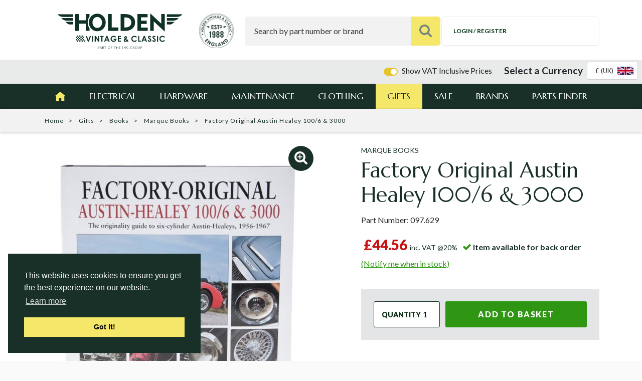

--- FILE ---
content_type: text/html; charset=UTF-8
request_url: https://www.holden.co.uk/p/factory_original_austin_healey_100_6_3000
body_size: 19154
content:

<!DOCTYPE html>
<html lang="en">

<head>
    <meta charset="utf-8">
    <title>Factory Original Austin Healey 100/6 & 3000                                </title>
    <link rel="apple-touch-icon" sizes="57x57" href="https://www.holden.co.uk/nav/favicons/apple-icon-57x57.png">
    <link rel="apple-touch-icon" sizes="60x60" href="https://www.holden.co.uk/nav/favicons/apple-icon-60x60.png">
    <link rel="apple-touch-icon" sizes="72x72" href="https://www.holden.co.uk/nav/favicons/apple-icon-72x72.png">
    <link rel="apple-touch-icon" sizes="76x76" href="https://www.holden.co.uk/nav/favicons/apple-icon-76x76.png">
    <link rel="apple-touch-icon" sizes="114x114" href="https://www.holden.co.uk/nav/favicons/apple-icon-114x114.png">
    <link rel="apple-touch-icon" sizes="120x120" href="https://www.holden.co.uk/nav/favicons/apple-icon-120x120.png">
    <link rel="apple-touch-icon" sizes="144x144" href="https://www.holden.co.uk/nav/favicons/apple-icon-144x144.png">
    <link rel="apple-touch-icon" sizes="152x152" href="https://www.holden.co.uk/nav/favicons/apple-icon-152x152.png">
    <link rel="apple-touch-icon" sizes="180x180" href="https://www.holden.co.uk/nav/favicons/apple-icon-180x180.png">
    <link rel="icon" type="image/png" sizes="192x192" href="https://www.holden.co.uk/nav/favicons/android-icon-192x192.png">
    <link rel="icon" type="image/png" sizes="32x32" href="https://www.holden.co.uk/nav/favicons/favicon-32x32.png">
    <link rel="icon" type="image/png" sizes="96x96" href="https://www.holden.co.uk/nav/favicons/favicon-96x96.png">
    <link rel="icon" type="image/png" sizes="16x16" href="https://www.holden.co.uk/nav/favicons/favicon-16x16.png">
    <link rel="manifest" href="https://www.holden.co.uk/nav/favicons/manifest.json">
    <meta name="msapplication-TileColor" content="#162f29">
    <meta name="msapplication-TileImage" content="https://www.holden.co.uk/nav/favicons/ms-icon-144x144.png">
    <meta name="theme-color" content="#162f29">
        <meta name="description" content="By Bill Piggott. This hardback book covers all the six-cylinder Austin Healeys. It gives full details of the correct original specifications and equipment of these cars supported by 300 colour photographs of all models. It includes body panels, external trim, badging, paint colours, interior trim, d">
    <meta name="keywords" content="">
    <meta name="author" content="Hughes Media Internet 01886 85 33 85 www.hughesmedia.co.uk">
    <meta name="viewport" content="initial-scale=1.0, maximum-scale=1.0, user-scalable=0, width=device-width">
    <meta name="format-detection" content="telephone=no">
                <meta property="og:title" content="Factory Original Austin Healey 100/6 & 3000">
    <meta property="og:url" content="https://www.holden.co.uk/p/factory_original_austin_healey_100_6_3000">
    <meta property="og:image" content="https://www.holden.co.uk/img/097_629.jpg/prod_lightbox">
            <base href="https://www.holden.co.uk/">
    
        <!-- Le styles -->
        <link href="https://www.holden.co.uk/css/bootstrap.min.css?v=a15c2ac3234aa8f6064ef9c1f7383c37" rel="stylesheet">
        <link href="https://www.holden.co.uk/css/vendor/tom-select.css?v=a71c2b20589357f974708f993068d857" rel="stylesheet">
        <link rel="preload" href="https://www.holden.co.uk/css/vendor/fontawesome/font-awesome.css?v=32e2186ad5662c2297a0e3dac015fb11" as="style" onload="this.onload=null;this.rel='stylesheet'">
        <noscript>
            <link rel="stylesheet" href="https://www.holden.co.uk/css/vendor/fontawesome/font-awesome.css?v=32e2186ad5662c2297a0e3dac015fb11">
        </noscript>
                    <script>
        // Load CSS Polyfill
        !function (n){"use strict";n.loadCSS||(n.loadCSS=function(){});var o=loadCSS.relpreload={};if(o.support=function(){var e;try{e=n.document.createElement("link").relList.supports("preload")}catch(t){e=!1}return function(){return e}}(),o.bindMediaToggle=function(t){var e=t.media||"all";function a(){t.addEventListener?t.removeEventListener("load",a):t.attachEvent&&t.detachEvent("onload",a),t.setAttribute("onload",null),t.media=e}t.addEventListener?t.addEventListener("load",a):t.attachEvent&&t.attachEvent("onload",a),setTimeout(function(){t.rel="stylesheet",t.media="only x"}),setTimeout(a,3e3)},o.poly=function(){if(!o.support())for(var t=n.document.getElementsByTagName("link"),e=0;e<t.length;e++){var a=t[e];"preload"!==a.rel||"style"!==a.getAttribute("as")||a.getAttribute("data-loadcss")||(a.setAttribute("data-loadcss",!0),o.bindMediaToggle(a))}},!o.support()){o.poly();var t=n.setInterval(o.poly,500);n.addEventListener?n.addEventListener("load",function(){o.poly(),n.clearInterval(t)}):n.attachEvent&&n.attachEvent("onload",function(){o.poly(),n.clearInterval(t)})}"undefined"!=typeof exports?exports.loadCSS=loadCSS:n.loadCSS=loadCSS}("undefined" != typeof global ? global : this);
    </script>
        <link href="https://www.holden.co.uk/css/main.css?v=41a206f6ec11dba99f1896c49ab16f93" rel="stylesheet">
        <link href="https://www.holden.co.uk/uploads/hvc_styles.css?v=dc8279bcfdb47c006b83e3b1d4f8aafe" rel="stylesheet" />
    
    
            
    <script type="application/ld+json">
{
    "@context": "https://schema.org/",
    "@type": "Product",
    "name": "Factory Original Austin Healey 100/6 & 3000",
    "image": [
            "https://www.holden.co.uk/img/097_629.jpg/prod_large"        ],
    "description": "<p>By Bill Piggott. This hardback book covers all the six-cylinder Austin Healeys. It gives full details of the correct original specifications and equipment of these cars supported by 300 colour photographs of all models. It includes body panels, external trim, badging, paint colours, interior trim, dashboard, instruments, controls, under-bonnet components, engine, transmission, lamps - right down to the tool kits. 168 pages. 255 x 255mm<\/p>",
    "sku": "097.629",
        "brand": {
        "@type": "Thing",
        "name": "Austin Healey"
    },
        "url": "https://www.holden.co.uk/p/factory_original_austin_healey_100_6_3000",
    "offers": {
        "@type": "Offer",
        "url": "https://www.holden.co.uk/p/factory_original_austin_healey_100_6_3000",
        "priceCurrency": "GBP",
        "price": "44.56"
    }

    }
    </script>

                
        <!--Start of Tawk.to Script-->
        <script type="text/javascript">
            var Tawk_API = Tawk_API || {},
                Tawk_LoadStart = new Date();

            (function() {

                var s1 = document.createElement("script"),
                    s0 = document.getElementsByTagName("script")[0];

                s1.async = true;

                s1.src = 'https://embed.tawk.to/563c991b348323ad64cad82c/default';

                s1.charset = 'UTF-8';

                s1.setAttribute('crossorigin', '*');

                s0.parentNode.insertBefore(s1, s0);

            })();
        </script>
        <!--End of Tawk.to Script-->
    
            <script type="text/javascript">
        var dataLayer = [];
    </script>
    
            <script type="text/javascript">
            // Measure a view of product details. This example assumes the detail view occurs on pageload,
            // and also tracks a standard pageview of the details page.
            dataLayer.push({
                'ecommerce': {
                    'detail': {
                        'products': [{
                            'name': 'Factory Original Austin Healey 100/6 & 3000',
                            'id': '097.629'
                            }]
                        }
                    }
                });

            dataLayer.push(
                {
                    'event': 'view_item',
                    'ecommerce': {
                        'items': [{
                            'item_name': 'Factory Original Austin Healey 100/6 & 3000',
                            'item_id': '097.629',
                            }]
                        }
                    });
        </script>
    
    
        
    <!-- Google Tag Manager -->
    <script>
        (function(w, d, s, l, i) {
            w[l] = w[l] || [];
            w[l].push({
                'gtm.start':

                    new Date().getTime(),
                event: 'gtm.js'
            });
            var f = d.getElementsByTagName(s)[0],

                j = d.createElement(s),
                dl = l != 'dataLayer' ? '&l=' + l : '';
            j.async = true;
            j.src =

                'https://www.googletagmanager.com/gtm.js?id=' + i + dl;
            f.parentNode.insertBefore(j, f);

        })(window, document, 'script', 'dataLayer', 'GTM-584RNW6');
    </script>
    <!-- End Google Tag Manager -->
    











    
        <!-- TrustBox script -->
        <script type="text/javascript" src="//widget.trustpilot.com/bootstrap/v5/tp.widget.bootstrap.min.js" async></script>
        <!-- End TrustBox script -->
    
    </head>

<body>
<noscript><iframe src="https://www.googletagmanager.com/ns.html?id=GTM-584RNW6" height="0" width="0" style="display:none;

visibility:hidden"></iframe></noscript>









<div class="main-outercon">
    
        <!--Begin header section-->
        <header class="header-outer">
            <div class="icon-bar d-md-none d-block">
                <div class="icon-bar-inner pt-3 pb-2">    <div class="trust-pilot-header-outer">
        <div class="trustpilot-widget mt-0 mb-0" data-locale="en-GB"
             data-template-id="5419b6a8b0d04a076446a9ad"
             data-businessunit-id="5bc4c30053cff60001effe45" data-style-height="24px"
             data-style-width="100%" data-theme="light">
            <a href="https://uk.trustpilot.com/review/www.holden.co.uk" target="_blank" rel="noopener">Trustpilot</a>
        </div>
    </div>
    </div>            </div>

            <div class="d-md-none d-block">
                                    <div class="d-flex justify-content-center mt-2" x-data="currency">
                        <div x-cloak>
                            <div x-show="!loading">
                                <div class="d-flex align-items-center vat-currency-container">
                                        
    <div class="toggle-box ml-auto mr-4">
        <div class="custom-control custom-switch ml-auto d-flex align-items-center">
            <input class="custom-control-input" type="checkbox" id="vat-toggle" checked>
            <label class="custom-control-label" for="vat-toggle" style="cursor:pointer;">
                Show VAT Inclusive Prices
            </label>
        </div>
    </div>
                                    <label for="currency_selector" class="text-nowrap">Select a Currency</label>
                                    <select name="currency_selector" id="currency_selector" class="ml-2 tom-image-select"
                                            @change="changeCurrency($el)">
                                        <option data-image="https://www.holden.co.uk/nav/flags/gb_32.png" value="GBP" selected>&pound; (UK)</option>
                                        <option data-image="https://www.holden.co.uk/nav/flags/eu_32.png" value="EUR" >&euro; (EU)</option>
                                                                            </select>
                                </div>

                            </div>
                            <div x-show="loading">

                                <div class="d-flex align-items-center">
                                    <label class="text-nowrap">Please wait...</label>
                                    <span class="ml-2 spinner-grow"></span>
                                </div>

                            </div>
                        </div>
                    </div>
                            </div>

            <div class="header-top-outer">
                <div class="container">
                    <div class="row">
                        <div class="col-sm-12">
                            <div class="top-inner">
                                <div class="header-left">
                                    <div class="logo hvc-logo">
                                        <a href="">
                                            <div class="logo-image-wrapper">
                                                                                                    <img src="https://www.holden.co.uk/uploads/site-logos/holden-logo-green.svg" alt="Holden Vintage & Classic">
                                                                                                                                            </div>
                                        </a>
                                    </div>
                                    <div class="sign">
                                        <a href="https://www.holden.co.uk/holden_vintage_classic_celebrates_its_30th_year">
                                            <div class="sign-image-wrapper">
                                            <img src="https://www.holden.co.uk/nav/seal.png?v=2" alt="30 Years">
                                            </div>
                                        </a>
                                    </div>
                                </div>
                                <div class="header-right">
                                    <div class="search-area">
                                        <form action="/search.php" method="get" id="header-search-form">
                                            <div class="search-text">
                                                <input type="text" placeholder="Search by part number or brand" name="search_string" id="search-input" />
                                            </div>
                                            <button type="submit"><img src="https://www.holden.co.uk/nav/search.svg" alt="" />
                                            </button>
                                        </form>
                                    </div>
                                    <div class="cart-area">
                                                                                    <a href="/account_login" class="login"><i class="fa fa-user-o"></i><span>Login / Register</span></a>
                                                                                                                                                                <div class="in-page-basket" id="in-page-basket-cont">
                                            <div class="in-page-basket-products" id="in-page-basket-products-scroll">
                                                                                                                                                    <div class="alert alert-info">Basket is empty!</div>
                                                                                            </div>
                                            <div class="in-page-basket-footer">
                                                <div class="in-page-basket-summary">
                                                    <div class="row">
                                                        <div class="col-9 col-sm-10">Total number of items in your
                                                            basket
                                                        </div>
                                                        <div class="col-3 col-sm-2 text-right">0</div>
                                                    </div>
                                                    <div class="row basket-subtotal">
                                                        <div class="col-9 col-sm-10">
                                                            Subtotal
                                                            (Excluding
                                                                                                                        delivery)<br />
                                                            <small class="text-muted">Delivery costs may vary depending
                                                                on location
                                                            </small>
                                                        </div>
                                                        <div class="col-3 col-sm-2 text-right">
                                                            &#163;0.00
                                                        </div>
                                                    </div>
                                                </div>
                                                <div class="in-page-basket-buttons">
                                                    <div class="form-row">
                                                        <div class="col col-sm-6">
                                                            <button type="button" class="button transparent white" id="close-in-page-basket-btn">
                                                                Continue shopping
                                                            </button>
                                                        </div>
                                                        <div class="col col-sm-6">
                                                            <a href="https://www.holden.co.uk/basket" class="button secondary">
                                                                Go to basket
                                                            </a>
                                                        </div>
                                                    </div>
                                                </div>
                                            </div>
                                        </div>
                                    </div>
                                    <div class="menu-icon">
                                        <div id="nav-icon4"><span></span> <span></span> <span></span></div>
                                    </div>
                                </div>
                            </div>
                        </div>
                    </div>
                </div>
            </div>

            <div class="icon-bar d-md-block d-none">
                                    <div class="position-absolute pt-1" style="right: 0.5em;z-index:99">
                        <div class="d-flex align-items-center" x-data="currency">
                            <div class="ml-auto" x-cloak>
                                <div x-show="!loading">
                                    <div class="d-flex align-items-center">
                                            
    <div class="toggle-box ml-auto mr-4">
        <div class="custom-control custom-switch ml-auto d-flex align-items-center">
            <input class="custom-control-input" type="checkbox" id="vat-toggle" checked>
            <label class="custom-control-label" for="vat-toggle" style="cursor:pointer;">
                Show VAT Inclusive Prices
            </label>
        </div>
    </div>
                                        <label for="currency_selector" class="text-nowrap"><strong style="font-size: larger;">Select a Currency</strong></label>
                                        <select name="currency_selector" id="currency_selector" class="ml-2 tom-image-select"
                                                @change="changeCurrency($el)">
                                            <option data-image="https://www.holden.co.uk/nav/flags/gb_32.png" data-symbol="&pound;" value="GBP" selected>&pound; (UK)</option>
                                            <option data-image="https://www.holden.co.uk/nav/flags/eu_32.png" data-symbol="&euro;" value="EUR" >&euro; (EU)</option>
                                                                                    </select>
                                    </div>

                                </div>
                                <div x-show="loading">

                                    <div class="d-flex align-items-center">
                                        <label class="text-nowrap">Please wait...</label>
                                        <span class="spinner-grow"></span>
                                    </div>

                                </div>
                            </div>
                        </div>
                    </div>
                                <div class="icon-bar-inner pt-3 pb-2">    <div class="trust-pilot-header-outer">
        <div class="trustpilot-widget mt-0 mb-0" data-locale="en-GB"
             data-template-id="5419b6a8b0d04a076446a9ad"
             data-businessunit-id="5bc4c30053cff60001effe45" data-style-height="24px"
             data-style-width="100%" data-theme="light">
            <a href="https://uk.trustpilot.com/review/www.holden.co.uk" target="_blank" rel="noopener">Trustpilot</a>
        </div>
    </div>
    </div>            </div>
    
<div class="main-menu-outer">
    <div class="container">
        <div class="row">
            <div class="col-sm-12">
                <div class="menu">
                    <ul>
                        <li class="home active"><a href="https://www.holden.co.uk"></a></li>
                                                    <li class=" sub-nav electrical-1">
                                <a href="https://www.holden.co.uk/c/electrical">Electrical</a>
                                <span class="has-sub"></span>
                                    <div class="mega-menu">
                                        <div class="sub-menu">
                                                                                            <div class="menu-group">
                                                    <h6><a href="https://www.holden.co.uk/c/batteries">Batteries</a> <span class="head-sub"></span></h6>
                                                                                                            <ul>
                                                                                                                            <li><a href="https://www.holden.co.uk/c/electrical/batteries/batteries1">Batteries</a></li>
                                                                                                                            <li><a href="https://www.holden.co.uk/c/electrical/batteries/battery_accessories">Battery Accessories</a></li>
                                                                                                                            <li><a href="https://www.holden.co.uk/c/electrical/batteries/battery_cables_accessories1">Battery Cables & Accessories</a></li>
                                                                                                                    </ul>
                                                                                                    </div>
                                                                                            <div class="menu-group">
                                                    <h6><a href="https://www.holden.co.uk/c/control_boxes">Control Boxes</a> <span class="head-sub"></span></h6>
                                                                                                            <ul>
                                                                                                                            <li><a href="https://www.holden.co.uk/c/electrical/control_boxes/control_boxes_regulators1">Control Boxes/Regulators</a></li>
                                                                                                                            <li><a href="https://www.holden.co.uk/c/electrical/control_boxes/flasher_units">Flasher Units</a></li>
                                                                                                                            <li><a href="https://www.holden.co.uk/c/electrical/control_boxes/fuse_boxes">Fuse Boxes & Fuses</a></li>
                                                                                                                            <li><a href="https://www.holden.co.uk/c/electrical/control_boxes/relays">Relays</a></li>
                                                                                                                    </ul>
                                                                                                    </div>
                                                                                            <div class="menu-group">
                                                    <h6><a href="https://www.holden.co.uk/c/dynamos_starters">Dynamos & Starters</a> <span class="head-sub"></span></h6>
                                                                                                            <ul>
                                                                                                                            <li><a href="https://www.holden.co.uk/c/electrical/dynamos_starters/original_lucas_starters_and_alternators">Original Lucas Starters and Alternators</a></li>
                                                                                                                            <li><a href="https://www.holden.co.uk/c/electrical/dynamos_starters/lucas_starter_motors_">Lucas Classic Starters And Dynamos</a></li>
                                                                                                                            <li><a href="https://www.holden.co.uk/c/electrical/dynamos_starters/alternators">Alternators</a></li>
                                                                                                                            <li><a href="https://www.holden.co.uk/c/electrical/dynamos_starters/dummy_control_boxes_dynalites_1">Dummy Control Boxes (Dynalites)</a></li>
                                                                                                                            <li><a href="https://www.holden.co.uk/c/electrical/dynamos_starters/dynalites">Dynalites & Dynamos</a></li>
                                                                                                                            <li><a href="https://www.holden.co.uk/c/electrical/dynamos_starters/powerlite_starter_motors">Powerlite Starter Motors</a></li>
                                                                                                                    </ul>
                                                                                                    </div>
                                                                                            <div class="menu-group">
                                                    <h6><a href="https://www.holden.co.uk/c/electrical_accessories">Electrical Accessories</a> <span class="head-sub"></span></h6>
                                                                                                            <ul>
                                                                                                                            <li><a href="https://www.holden.co.uk/c/electrical/electrical_accessories/aerials_loudspeakers">Aerials & Loudspeakers</a></li>
                                                                                                                            <li><a href="https://www.holden.co.uk/c/electrical/electrical_accessories/cigar_lighters">Cigar Lighters</a></li>
                                                                                                                            <li><a href="https://www.holden.co.uk/c/electrical/electrical_accessories/horns_spares">Horns & Spares</a></li>
                                                                                                                    </ul>
                                                                                                    </div>
                                                                                            <div class="menu-group">
                                                    <h6><a href="https://www.holden.co.uk/c/heaters_electrical_fans">Heaters & Electrical Fans</a> <span class="head-sub"></span></h6>
                                                                                                            <ul>
                                                                                                                            <li><a href="https://www.holden.co.uk/c/electrical/heaters_electrical_fans/fan_motors">Fan Motors</a></li>
                                                                                                                            <li><a href="https://www.holden.co.uk/c/electrical/heaters_electrical_fans/revotec_fan_kits">Revotec Fan Kits</a></li>
                                                                                                                            <li><a href="https://www.holden.co.uk/c/electrical/heaters_electrical_fans/circular_heaters">Circular Heaters</a></li>
                                                                                                                            <li><a href="https://www.holden.co.uk/c/electrical/heaters_electrical_fans/electric_fans">Electric Fans & Fan Belts</a></li>
                                                                                                                            <li><a href="https://www.holden.co.uk/c/electrical/heaters_electrical_fans/electric_water_pumps">Electric Water Pumps</a></li>
                                                                                                                            <li><a href="https://www.holden.co.uk/c/electrical/heaters_electrical_fans/heaters_parts">Heaters & Parts</a></li>
                                                                                                                            <li><a href="https://www.holden.co.uk/c/electrical/heaters_electrical_fans/screen_demisters_heaters">Screen Demisters</a></li>
                                                                                                                    </ul>
                                                                                                    </div>
                                                                                            <div class="menu-group">
                                                    <h6><a href="https://www.holden.co.uk/c/ignition">Ignition</a> <span class="head-sub"></span></h6>
                                                                                                            <ul>
                                                                                                                            <li><a href="https://www.holden.co.uk/c/electrical/ignition/ignition_amplifier_s_">Ignition Amplifiers </a></li>
                                                                                                                            <li><a href="https://www.holden.co.uk/c/electrical/ignition/ignition_ignitors">Pertronix Ignitors</a></li>
                                                                                                                            <li><a href="https://www.holden.co.uk/c/electrical/ignition/distributors_and_distributor_parts">Distributors and Distributor Parts</a></li>
                                                                                                                            <li><a href="https://www.holden.co.uk/c/electrical/ignition/distributors_electronic">123 Electronic Distributors</a></li>
                                                                                                                            <li><a href="https://www.holden.co.uk/c/electrical/ignition/ignition_coils">Ignition Coils</a></li>
                                                                                                                            <li><a href="https://www.holden.co.uk/c/electrical/ignition/ignition_leads">Ignition Leads</a></li>
                                                                                                                            <li><a href="https://www.holden.co.uk/c/electrical/ignition/ignition_sundries">Ignition Sundries</a></li>
                                                                                                                            <li><a href="https://www.holden.co.uk/c/electrical/ignition/lumenition_ignition_systems">Lumenition Ignition Systems</a></li>
                                                                                                                            <li><a href="https://www.holden.co.uk/c/electrical/ignition/spark_plugs">Spark Plugs & Caps</a></li>
                                                                                                                    </ul>
                                                                                                    </div>
                                                                                            <div class="menu-group">
                                                    <h6><a href="https://www.holden.co.uk/c/lighting">Lighting</a> <span class="head-sub"></span></h6>
                                                                                                            <ul>
                                                                                                                            <li><a href="https://www.holden.co.uk/c/electrical/lighting/sealed_beam_units_">Sealed Beam Units </a></li>
                                                                                                                            <li><a href="https://www.holden.co.uk/c/electrical/lighting/led_lights">LED Lights & Bulbs</a></li>
                                                                                                                            <li><a href="https://www.holden.co.uk/c/electrical/lighting/bulbs_warning_lamps">Bulbs & Warning Lamps</a></li>
                                                                                                                            <li><a href="https://www.holden.co.uk/c/electrical/lighting/bulb_holders_harnesses">Bulb Holders & Harnesses</a></li>
                                                                                                                            <li><a href="https://www.holden.co.uk/c/electrical/lighting/headlamps">Headlamps & Parts</a></li>
                                                                                                                            <li><a href="https://www.holden.co.uk/c/electrical/lighting/interior_lamps">Interior Lamps</a></li>
                                                                                                                            <li><a href="https://www.holden.co.uk/c/electrical/lighting/light_units">Light Units</a></li>
                                                                                                                            <li><a href="https://www.holden.co.uk/c/electrical/lighting/medallions">Medallions</a></li>
                                                                                                                            <li><a href="https://www.holden.co.uk/c/electrical/lighting/numberplate_lamps">Numberplate Lamps</a></li>
                                                                                                                            <li><a href="https://www.holden.co.uk/c/electrical/lighting/rear_lamps">Rear & Reverse Lamps</a></li>
                                                                                                                            <li><a href="https://www.holden.co.uk/c/electrical/lighting/reflectors">Reflectors</a></li>
                                                                                                                            <li><a href="https://www.holden.co.uk/c/electrical/lighting/side_and_flasher_lamps">Side and Flasher Lamps</a></li>
                                                                                                                            <li><a href="https://www.holden.co.uk/c/electrical/lighting/spot_driving_fog_lamps">Spot /Driving/Fog Lamps</a></li>
                                                                                                                            <li><a href="https://www.holden.co.uk/c/electrical/lighting/stoneguards_and_rims">Stoneguards and Rims</a></li>
                                                                                                                    </ul>
                                                                                                    </div>
                                                                                            <div class="menu-group">
                                                    <h6><a href="https://www.holden.co.uk/c/switches">Switches</a> <span class="head-sub"></span></h6>
                                                                                                            <ul>
                                                                                                                            <li><a href="https://www.holden.co.uk/c/electrical/switches/switch_embellishers">Switch Embellishers</a></li>
                                                                                                                            <li><a href="https://www.holden.co.uk/c/electrical/switches/battery_master_switches">Battery Master Switches</a></li>
                                                                                                                            <li><a href="https://www.holden.co.uk/c/electrical/switches/brake_light_switches2">Brake Light Switches</a></li>
                                                                                                                            <li><a href="https://www.holden.co.uk/c/electrical/switches/column_switches">Column Switches</a></li>
                                                                                                                            <li><a href="https://www.holden.co.uk/c/electrical/switches/courtesy_light_switches">Courtesy Light Switches</a></li>
                                                                                                                            <li><a href="https://www.holden.co.uk/c/electrical/switches/handlebar_mounted_switches">Handlebar Mounted Switches</a></li>
                                                                                                                            <li><a href="https://www.holden.co.uk/c/electrical/switches/horn_dip_switches">Horn & Dip Switches</a></li>
                                                                                                                            <li><a href="https://www.holden.co.uk/c/electrical/switches/ignition_switches">Ignition Switches</a></li>
                                                                                                                            <li><a href="https://www.holden.co.uk/c/electrical/switches/lucas_switches">Lucas Switches</a></li>
                                                                                                                            <li><a href="https://www.holden.co.uk/c/electrical/switches/oil_pressure_switches">Oil Pressure Switches</a></li>
                                                                                                                            <li><a href="https://www.holden.co.uk/c/electrical/switches/overdrive_switches_solenoids">Overdrive Switches & Solenoids</a></li>
                                                                                                                            <li><a href="https://www.holden.co.uk/c/electrical/switches/panel_indicator_switches">Panel Indicator Switches</a></li>
                                                                                                                            <li><a href="https://www.holden.co.uk/c/electrical/switches/push_button_switches">Push Button Switches</a></li>
                                                                                                                            <li><a href="https://www.holden.co.uk/c/electrical/switches/push_pull_switches">Push-Pull Switches</a></li>
                                                                                                                            <li><a href="https://www.holden.co.uk/c/electrical/switches/rocker_switches">Rocker Switches</a></li>
                                                                                                                            <li><a href="https://www.holden.co.uk/c/electrical/switches/rotary_switches">Rotary Switches</a></li>
                                                                                                                            <li><a href="https://www.holden.co.uk/c/electrical/switches/starter_switches_solenoids">Starter Solenoids</a></li>
                                                                                                                            <li><a href="https://www.holden.co.uk/c/electrical/switches/toggle_switches">Toggle Switches</a></li>
                                                                                                                    </ul>
                                                                                                    </div>
                                                                                            <div class="menu-group">
                                                    <h6><a href="https://www.holden.co.uk/c/wiring">Wiring</a> <span class="head-sub"></span></h6>
                                                                                                            <ul>
                                                                                                                            <li><a href="https://www.holden.co.uk/c/electrical/wiring/battery_cables_accessories">Battery Cables & Accessories</a></li>
                                                                                                                            <li><a href="https://www.holden.co.uk/c/electrical/wiring/cable_clips">Cable Clips</a></li>
                                                                                                                            <li><a href="https://www.holden.co.uk/c/electrical/wiring/cable_ties">Cable Ties</a></li>
                                                                                                                            <li><a href="https://www.holden.co.uk/c/electrical/wiring/connectors">Connectors</a></li>
                                                                                                                            <li><a href="https://www.holden.co.uk/c/electrical/wiring/earthing_cables">Earthing Cables</a></li>
                                                                                                                            <li><a href="https://www.holden.co.uk/c/electrical/wiring/eyelets">Eyelets</a></li>
                                                                                                                            <li><a href="https://www.holden.co.uk/c/electrical/wiring/grommets">Grommets</a></li>
                                                                                                                            <li><a href="https://www.holden.co.uk/c/electrical/wiring/junction_boxes">Junction Boxes</a></li>
                                                                                                                            <li><a href="https://www.holden.co.uk/c/electrical/wiring/plugs_sockets">Plugs & Sockets</a></li>
                                                                                                                            <li><a href="https://www.holden.co.uk/c/electrical/wiring/sleeving">Sleeving</a></li>
                                                                                                                            <li><a href="https://www.holden.co.uk/c/electrical/wiring/tape">Tape</a></li>
                                                                                                                            <li><a href="https://www.holden.co.uk/c/electrical/wiring/terminal_covers">Terminal Covers</a></li>
                                                                                                                            <li><a href="https://www.holden.co.uk/c/electrical/wiring/wire_17_25_35_42_70_amps">Wire </a></li>
                                                                                                                    </ul>
                                                                                                    </div>
                                                                                    </div>
                                                                            </div>
                                                            </li>
                                                    <li class=" sub-nav hardware-2">
                                <a href="https://www.holden.co.uk/c/hardware">Hardware</a>
                                <span class="has-sub"></span>
                                    <div class="mega-menu">
                                        <div class="sub-menu">
                                                                                            <div class="menu-group">
                                                    <h6><a href="https://www.holden.co.uk/c/clutch1">Clutch</a> <span class="head-sub"></span></h6>
                                                                                                            <ul>
                                                                                                                            <li><a href="https://www.holden.co.uk/c/hardware/clutch1/clutch_kits_">Clutch Kits </a></li>
                                                                                                                            <li><a href="https://www.holden.co.uk/c/hardware/clutch1/reservoir">Reservoir</a></li>
                                                                                                                    </ul>
                                                                                                    </div>
                                                                                            <div class="menu-group">
                                                    <h6><a href="https://www.holden.co.uk/c/engine_cooling_">Engine Cooling </a> <span class="head-sub"></span></h6>
                                                                                                            <ul>
                                                                                                                            <li><a href="https://www.holden.co.uk/c/hardware/engine_cooling_/aluminium_radiators_">Aluminium Radiators </a></li>
                                                                                                                            <li><a href="https://www.holden.co.uk/c/hardware/engine_cooling_/header_tanks_">Header Tanks </a></li>
                                                                                                                            <li><a href="https://www.holden.co.uk/c/hardware/engine_cooling_/radiators_and_spares">Radiator Spares</a></li>
                                                                                                                    </ul>
                                                                                                    </div>
                                                                                            <div class="menu-group">
                                                    <h6><a href="https://www.holden.co.uk/c/transmission">Rear Axle</a> <span class="head-sub"></span></h6>
                                                                                                    </div>
                                                                                            <div class="menu-group">
                                                    <h6><a href="https://www.holden.co.uk/c/accessories1">Accessories</a> <span class="head-sub"></span></h6>
                                                                                                            <ul>
                                                                                                                            <li><a href="https://www.holden.co.uk/c/hardware/accessories1/aeroscreens">Aeroscreens & Wind Deflectors</a></li>
                                                                                                                            <li><a href="https://www.holden.co.uk/c/hardware/accessories1/ashtrays">Ashtrays</a></li>
                                                                                                                            <li><a href="https://www.holden.co.uk/c/hardware/accessories1/badge_bars_badges">Bumpers, Badge Bars & Badges</a></li>
                                                                                                                            <li><a href="https://www.holden.co.uk/c/hardware/accessories1/boot_racks">Boot Racks</a></li>
                                                                                                                            <li><a href="https://www.holden.co.uk/c/hardware/accessories1/fire_extinguishers">Fire Extinguishers</a></li>
                                                                                                                            <li><a href="https://www.holden.co.uk/c/hardware/accessories1/gear_lever_knobs">Gear Lever Knobs</a></li>
                                                                                                                            <li><a href="https://www.holden.co.uk/c/hardware/accessories1/heat_control">Heat Control</a></li>
                                                                                                                            <li><a href="https://www.holden.co.uk/c/hardware/accessories1/motorcycle_parts">Motorcycle Parts</a></li>
                                                                                                                            <li><a href="https://www.holden.co.uk/c/hardware/accessories1/number_plates">Number Plates</a></li>
                                                                                                                            <li><a href="https://www.holden.co.uk/c/hardware/accessories1/safety1">Safety</a></li>
                                                                                                                            <li><a href="https://www.holden.co.uk/c/hardware/accessories1/snow_sox_and_chains">Snow Sox and Chains</a></li>
                                                                                                                    </ul>
                                                                                                    </div>
                                                                                            <div class="menu-group">
                                                    <h6><a href="https://www.holden.co.uk/c/body_hardware">Body Hardware</a> <span class="head-sub"></span></h6>
                                                                                                            <ul>
                                                                                                                            <li><a href="https://www.holden.co.uk/c/hardware/body_hardware/engine_components">Engine Components</a></li>
                                                                                                                            <li><a href="https://www.holden.co.uk/c/hardware/body_hardware/miscellaneous_items">Fittings</a></li>
                                                                                                                            <li><a href="https://www.holden.co.uk/c/hardware/body_hardware/seals">Seals</a></li>
                                                                                                                            <li><a href="https://www.holden.co.uk/c/hardware/body_hardware/steering_wheels">Steering Wheels</a></li>
                                                                                                                    </ul>
                                                                                                    </div>
                                                                                            <div class="menu-group">
                                                    <h6><a href="https://www.holden.co.uk/c/brakes_suspension">Brakes & Suspension</a> <span class="head-sub"></span></h6>
                                                                                                            <ul>
                                                                                                                            <li><a href="https://www.holden.co.uk/c/hardware/brakes_suspension/brake_servo">Brake Servo</a></li>
                                                                                                                            <li><a href="https://www.holden.co.uk/c/hardware/brakes_suspension/brake_calipers_">Brake Calipers </a></li>
                                                                                                                            <li><a href="https://www.holden.co.uk/c/hardware/brakes_suspension/brake_conversion_kits">Brake Conversion Kits</a></li>
                                                                                                                            <li><a href="https://www.holden.co.uk/c/hardware/brakes_suspension/brake_cylinders_piston">Brake Cylinders & Piston</a></li>
                                                                                                                            <li><a href="https://www.holden.co.uk/c/hardware/brakes_suspension/brake_disks">Brake Disks</a></li>
                                                                                                                            <li><a href="https://www.holden.co.uk/c/hardware/brakes_suspension/brake_clutch_fluids1">Brake & Clutch Fluids</a></li>
                                                                                                                            <li><a href="https://www.holden.co.uk/c/hardware/brakes_suspension/brake_light_switches1">Brake Light Switches</a></li>
                                                                                                                            <li><a href="https://www.holden.co.uk/c/hardware/brakes_suspension/brake_pads_shoes">Brake Pads & Shoes</a></li>
                                                                                                                            <li><a href="https://www.holden.co.uk/c/hardware/brakes_suspension/brake_pipe_fittings">Brake Pipe & Fittings</a></li>
                                                                                                                            <li><a href="https://www.holden.co.uk/c/hardware/brakes_suspension/brake_wheel_cylinders">Brake Wheel Cylinders</a></li>
                                                                                                                            <li><a href="https://www.holden.co.uk/c/hardware/brakes_suspension/bump_stops">Bump Stops</a></li>
                                                                                                                            <li><a href="https://www.holden.co.uk/c/hardware/brakes_suspension/shock_absorbers">Shock Absorbers</a></li>
                                                                                                                    </ul>
                                                                                                    </div>
                                                                                            <div class="menu-group">
                                                    <h6><a href="https://www.holden.co.uk/c/competition_equip_">Competition Equipment</a> <span class="head-sub"></span></h6>
                                                                                                            <ul>
                                                                                                                            <li><a href="https://www.holden.co.uk/c/hardware/competition_equip_/competition_harnesses1">Competition Harnesses</a></li>
                                                                                                                            <li><a href="https://www.holden.co.uk/c/hardware/competition_equip_/competition_numbers">Competition Numbers</a></li>
                                                                                                                            <li><a href="https://www.holden.co.uk/c/hardware/competition_equip_/rally_navigation_aids1">Rally Navigation Aids</a></li>
                                                                                                                            <li><a href="https://www.holden.co.uk/c/hardware/competition_equip_/tripmeters">Tripmeters</a></li>
                                                                                                                    </ul>
                                                                                                    </div>
                                                                                            <div class="menu-group">
                                                    <h6><a href="https://www.holden.co.uk/c/exhausts">Exhausts</a> <span class="head-sub"></span></h6>
                                                                                                            <ul>
                                                                                                                            <li><a href="https://www.holden.co.uk/c/hardware/exhausts/exhaust_clamps_etc_">Exhaust Accessories</a></li>
                                                                                                                            <li><a href="https://www.holden.co.uk/c/hardware/exhausts/exhaust_pipe_trims">Exhaust Systems </a></li>
                                                                                                                    </ul>
                                                                                                    </div>
                                                                                            <div class="menu-group">
                                                    <h6><a href="https://www.holden.co.uk/c/fixings">Fixings</a> <span class="head-sub"></span></h6>
                                                                                                            <ul>
                                                                                                                            <li><a href="https://www.holden.co.uk/c/hardware/fixings/special_bolts">Bumper Bolts</a></li>
                                                                                                                            <li><a href="https://www.holden.co.uk/c/hardware/fixings/fixings1">Fixings</a></li>
                                                                                                                            <li><a href="https://www.holden.co.uk/c/hardware/fixings/hose_clips">Hose Clips</a></li>
                                                                                                                            <li><a href="https://www.holden.co.uk/c/hardware/fixings/washers">Washers</a></li>
                                                                                                                    </ul>
                                                                                                    </div>
                                                                                            <div class="menu-group">
                                                    <h6><a href="https://www.holden.co.uk/c/fuel_pumps">Fuel Pumps</a> <span class="head-sub"></span></h6>
                                                                                                            <ul>
                                                                                                                            <li><a href="https://www.holden.co.uk/c/hardware/fuel_pumps/facet_fuel_pumps">Facet Fuel Pumps</a></li>
                                                                                                                            <li><a href="https://www.holden.co.uk/c/hardware/fuel_pumps/mechanical_fuel_pumps">Mechanical Fuel Pumps</a></li>
                                                                                                                            <li><a href="https://www.holden.co.uk/c/hardware/fuel_pumps/su_fuel_pumps">SU Fuel Pumps</a></li>
                                                                                                                    </ul>
                                                                                                    </div>
                                                                                            <div class="menu-group">
                                                    <h6><a href="https://www.holden.co.uk/c/fuel_systems">Fuel Systems</a> <span class="head-sub"></span></h6>
                                                                                                            <ul>
                                                                                                                            <li><a href="https://www.holden.co.uk/c/hardware/fuel_systems/fuel_injection">Fuel Injection</a></li>
                                                                                                                            <li><a href="https://www.holden.co.uk/c/hardware/fuel_systems/carburettors">Carburettors</a></li>
                                                                                                                            <li><a href="https://www.holden.co.uk/c/hardware/fuel_systems/fuel_filler_caps">Fuel Filler Caps</a></li>
                                                                                                                            <li><a href="https://www.holden.co.uk/c/hardware/fuel_systems/fuel_filters">Fuel Filters</a></li>
                                                                                                                            <li><a href="https://www.holden.co.uk/c/hardware/fuel_systems/fuel_hose_push_on_type_">Fuel Hose</a></li>
                                                                                                                            <li><a href="https://www.holden.co.uk/c/hardware/fuel_systems/fuel_pipe_fittings">Fuel Pipe & Fittings</a></li>
                                                                                                                            <li><a href="https://www.holden.co.uk/c/hardware/fuel_systems/other_carburettor_accessories">Other Carburettor Accessories</a></li>
                                                                                                                    </ul>
                                                                                                    </div>
                                                                                            <div class="menu-group">
                                                    <h6><a href="https://www.holden.co.uk/c/gauges">Gauges</a> <span class="head-sub"></span></h6>
                                                                                                            <ul>
                                                                                                                            <li><a href="https://www.holden.co.uk/c/hardware/gauges/aston_martin_gauges">Aston Martin Gauges</a></li>
                                                                                                                            <li><a href="https://www.holden.co.uk/c/hardware/gauges/porsche_gauges_">Porsche Gauges </a></li>
                                                                                                                            <li><a href="https://www.holden.co.uk/c/hardware/gauges/fuel_tank_senders">Fuel Tank Senders</a></li>
                                                                                                                            <li><a href="https://www.holden.co.uk/c/hardware/gauges/gauge_mounting_brackets_etc">Gauge Fittings & Parts</a></li>
                                                                                                                            <li><a href="https://www.holden.co.uk/c/hardware/gauges/other_ammeters">Other Gauges</a></li>
                                                                                                                            <li><a href="https://www.holden.co.uk/c/hardware/gauges/smiths_classic_gauges">Smiths Classic Gauges</a></li>
                                                                                                                    </ul>
                                                                                                    </div>
                                                                                            <div class="menu-group">
                                                    <h6><a href="https://www.holden.co.uk/c/mirrors">Mirrors</a> <span class="head-sub"></span></h6>
                                                                                                            <ul>
                                                                                                                            <li><a href="https://www.holden.co.uk/c/hardware/mirrors/exterior_mirrors">Exterior Mirrors</a></li>
                                                                                                                            <li><a href="https://www.holden.co.uk/c/hardware/mirrors/interior_mirrors">Interior Mirrors</a></li>
                                                                                                                    </ul>
                                                                                                    </div>
                                                                                            <div class="menu-group">
                                                    <h6><a href="https://www.holden.co.uk/c/oil_systems">Oil Systems</a> <span class="head-sub"></span></h6>
                                                                                                            <ul>
                                                                                                                            <li><a href="https://www.holden.co.uk/c/hardware/oil_systems/drain_plugs">Drain Plugs</a></li>
                                                                                                                            <li><a href="https://www.holden.co.uk/c/hardware/oil_systems/grease_nipples">Grease Nipples</a></li>
                                                                                                                            <li><a href="https://www.holden.co.uk/c/hardware/oil_systems/oil_cans_funnels_guns1">Oil Cans, Funnels & Guns</a></li>
                                                                                                                            <li><a href="https://www.holden.co.uk/c/hardware/oil_systems/oil_catch_tanks">Oil Catch Tanks</a></li>
                                                                                                                            <li><a href="https://www.holden.co.uk/c/hardware/oil_systems/oil_coolers">Oil Coolers</a></li>
                                                                                                                    </ul>
                                                                                                    </div>
                                                                                            <div class="menu-group">
                                                    <h6><a href="https://www.holden.co.uk/c/power_steering_">Power Steering </a> <span class="head-sub"></span></h6>
                                                                                                            <ul>
                                                                                                                            <li><a href="https://www.holden.co.uk/c/hardware/power_steering_/electrical_power_steering_conversion_">Electrical Power Steering Conversion </a></li>
                                                                                                                    </ul>
                                                                                                    </div>
                                                                                            <div class="menu-group">
                                                    <h6><a href="https://www.holden.co.uk/c/seats_seat_belts">Seats & Seat Belts</a> <span class="head-sub"></span></h6>
                                                                                                            <ul>
                                                                                                                            <li><a href="https://www.holden.co.uk/c/hardware/seats_seat_belts/seat_belts">Seat Belts</a></li>
                                                                                                                            <li><a href="https://www.holden.co.uk/c/hardware/seats_seat_belts/seat_fittings">Seat Fittings</a></li>
                                                                                                                            <li><a href="https://www.holden.co.uk/c/hardware/seats_seat_belts/sports_bucket_seats">Sports Bucket Seats</a></li>
                                                                                                                    </ul>
                                                                                                    </div>
                                                                                            <div class="menu-group">
                                                    <h6><a href="https://www.holden.co.uk/c/washers_wipers">Washers & Wipers</a> <span class="head-sub"></span></h6>
                                                                                                            <ul>
                                                                                                                            <li><a href="https://www.holden.co.uk/c/hardware/washers_wipers/washer_bottles">Washer Bottles & Pumps</a></li>
                                                                                                                            <li><a href="https://www.holden.co.uk/c/hardware/washers_wipers/washer_jets_tubing_fittings">Washer Jets, Tubing & Fittings</a></li>
                                                                                                                            <li><a href="https://www.holden.co.uk/c/hardware/washers_wipers/wheelboxes">Wheelboxes</a></li>
                                                                                                                            <li><a href="https://www.holden.co.uk/c/hardware/washers_wipers/wiper_arms">Wiper Arms</a></li>
                                                                                                                            <li><a href="https://www.holden.co.uk/c/hardware/washers_wipers/wiper_blades">Wiper Blades</a></li>
                                                                                                                            <li><a href="https://www.holden.co.uk/c/hardware/washers_wipers/wiper_delay">Wiper Delay</a></li>
                                                                                                                            <li><a href="https://www.holden.co.uk/c/hardware/washers_wipers/wiper_motors">Wiper Motors</a></li>
                                                                                                                    </ul>
                                                                                                    </div>
                                                                                            <div class="menu-group">
                                                    <h6><a href="https://www.holden.co.uk/c/wheels_">Wheels </a> <span class="head-sub"></span></h6>
                                                                                                            <ul>
                                                                                                                            <li><a href="https://www.holden.co.uk/c/hardware/wheels_/racing_wheels">Racing Wheels</a></li>
                                                                                                                            <li><a href="https://www.holden.co.uk/c/hardware/wheels_/wire_wheels_">Wire Wheels </a></li>
                                                                                                                            <li><a href="https://www.holden.co.uk/c/hardware/wheels_/wheel_spinners">Wheel Spinners</a></li>
                                                                                                                    </ul>
                                                                                                    </div>
                                                                                    </div>
                                                                            </div>
                                                            </li>
                                                    <li class=" sub-nav maintenance-3">
                                <a href="https://www.holden.co.uk/c/maintenance">Maintenance</a>
                                <span class="has-sub"></span>
                                    <div class="mega-menu">
                                        <div class="sub-menu">
                                                                                            <div class="menu-group">
                                                    <h6><a href="https://www.holden.co.uk/c/original_technical_publication">Original Technical Publication</a> <span class="head-sub"></span></h6>
                                                                                                            <ul>
                                                                                                                            <li><a href="https://www.holden.co.uk/c/maintenance/original_technical_publication/parts_technical_usb">Parts & Technical USB</a></li>
                                                                                                                    </ul>
                                                                                                    </div>
                                                                                            <div class="menu-group">
                                                    <h6><a href="https://www.holden.co.uk/c/air_filters">Air Filters</a> <span class="head-sub"></span></h6>
                                                                                                            <ul>
                                                                                                                            <li><a href="https://www.holden.co.uk/c/maintenance/air_filters/air_filter_elements">Air Filter Elements</a></li>
                                                                                                                            <li><a href="https://www.holden.co.uk/c/maintenance/air_filters/air_filters_chrome">Air Filters Chrome</a></li>
                                                                                                                            <li><a href="https://www.holden.co.uk/c/maintenance/air_filters/air_filters_original">Air Filters Original</a></li>
                                                                                                                    </ul>
                                                                                                    </div>
                                                                                            <div class="menu-group">
                                                    <h6><a href="https://www.holden.co.uk/c/care_storage">Care & Storage</a> <span class="head-sub"></span></h6>
                                                                                                            <ul>
                                                                                                                            <li><a href="https://www.holden.co.uk/c/maintenance/care_storage/car_covers">Car Covers</a></li>
                                                                                                                            <li><a href="https://www.holden.co.uk/c/maintenance/care_storage/hand_care">Hand Care</a></li>
                                                                                                                            <li><a href="https://www.holden.co.uk/c/maintenance/care_storage/car_hood_care">Car Hood Care</a></li>
                                                                                                                            <li><a href="https://www.holden.co.uk/c/maintenance/care_storage/chrome_metal_cleaners">Chrome & Metal Cleaners</a></li>
                                                                                                                            <li><a href="https://www.holden.co.uk/c/maintenance/care_storage/leather_interior_cleaners">Leather & Interior Cleaners</a></li>
                                                                                                                            <li><a href="https://www.holden.co.uk/c/maintenance/care_storage/motorcycle_care_products">Motorcycle Care & Covers</a></li>
                                                                                                                            <li><a href="https://www.holden.co.uk/c/maintenance/care_storage/polishes_cleaners">Polishes & Cleaners</a></li>
                                                                                                                            <li><a href="https://www.holden.co.uk/c/maintenance/care_storage/wheel_cleaning">Wheel Cleaning</a></li>
                                                                                                                            <li><a href="https://www.holden.co.uk/c/maintenance/care_storage/windows_glass_care">Windows & Glass Care</a></li>
                                                                                                                    </ul>
                                                                                                    </div>
                                                                                            <div class="menu-group">
                                                    <h6><a href="https://www.holden.co.uk/c/lifts_jacks_axle_stands">EZ Carlift</a> <span class="head-sub"></span></h6>
                                                                                                            <ul>
                                                                                                                            <li><a href="https://www.holden.co.uk/c/maintenance/lifts_jacks_axle_stands/car_lifts">EZ Carlift</a></li>
                                                                                                                    </ul>
                                                                                                    </div>
                                                                                            <div class="menu-group">
                                                    <h6><a href="https://www.holden.co.uk/c/oil_grease_fluids">Oil Grease & Fluids</a> <span class="head-sub"></span></h6>
                                                                                                            <ul>
                                                                                                                            <li><a href="https://www.holden.co.uk/c/maintenance/oil_grease_fluids/classic_oils">Classic Oils</a></li>
                                                                                                                            <li><a href="https://www.holden.co.uk/c/maintenance/oil_grease_fluids/disposable_filters">Disposable Filters</a></li>
                                                                                                                            <li><a href="https://www.holden.co.uk/c/maintenance/oil_grease_fluids/carburettor_oils_cleaners">Carburettor Oils & Cleaners</a></li>
                                                                                                                            <li><a href="https://www.holden.co.uk/c/maintenance/oil_grease_fluids/fuel_additives">Fuel Additives</a></li>
                                                                                                                            <li><a href="https://www.holden.co.uk/c/maintenance/oil_grease_fluids/grease">Grease</a></li>
                                                                                                                            <li><a href="https://www.holden.co.uk/c/maintenance/oil_grease_fluids/modern_engine_oil_additives">Modern Engine Oil & Additives</a></li>
                                                                                                                            <li><a href="https://www.holden.co.uk/c/maintenance/oil_grease_fluids/oil_for_chains">Oil for Chains</a></li>
                                                                                                                            <li><a href="https://www.holden.co.uk/c/maintenance/oil_grease_fluids/radiator_fluids">Radiator Fluids</a></li>
                                                                                                                    </ul>
                                                                                                    </div>
                                                                                            <div class="menu-group">
                                                    <h6><a href="https://www.holden.co.uk/c/paint_anti_rust">Paint & Anti-Rust</a> <span class="head-sub"></span></h6>
                                                                                                            <ul>
                                                                                                                            <li><a href="https://www.holden.co.uk/c/maintenance/paint_anti_rust/neutrarust_661">Neutrarust 661</a></li>
                                                                                                                            <li><a href="https://www.holden.co.uk/c/maintenance/paint_anti_rust/por_15_paint_rust_systems">POR-15 Paint & Rust Systems</a></li>
                                                                                                                            <li><a href="https://www.holden.co.uk/c/maintenance/paint_anti_rust/sundries">Sundries</a></li>
                                                                                                                            <li><a href="https://www.holden.co.uk/c/maintenance/paint_anti_rust/waxoyl_products">Waxoyl Products</a></li>
                                                                                                                    </ul>
                                                                                                    </div>
                                                                                            <div class="menu-group">
                                                    <h6><a href="https://www.holden.co.uk/c/tools">Tools</a> <span class="head-sub"></span></h6>
                                                                                                            <ul>
                                                                                                                            <li><a href="https://www.holden.co.uk/c/maintenance/tools/allen_keys">Allen Keys</a></li>
                                                                                                                            <li><a href="https://www.holden.co.uk/c/maintenance/tools/battery_chargers_maintenance">Battery Chargers & Maintenance</a></li>
                                                                                                                            <li><a href="https://www.holden.co.uk/c/maintenance/tools/brake_clutch_tools">Brake & Clutch Tools</a></li>
                                                                                                                            <li><a href="https://www.holden.co.uk/c/maintenance/tools/carburettor_adjusting_tools">Carburettor Adjusting Tools</a></li>
                                                                                                                            <li><a href="https://www.holden.co.uk/c/maintenance/tools/drills">Drills</a></li>
                                                                                                                            <li><a href="https://www.holden.co.uk/c/maintenance/tools/engine_maintenance_tools">Engine Maintenance Tools</a></li>
                                                                                                                            <li><a href="https://www.holden.co.uk/c/maintenance/tools/grease_guns">Grease Guns</a></li>
                                                                                                                            <li><a href="https://www.holden.co.uk/c/maintenance/tools/hand_tools">Hand Tools</a></li>
                                                                                                                            <li><a href="https://www.holden.co.uk/c/maintenance/tools/inspection_working_lamps">Inspection & Working Lamps</a></li>
                                                                                                                            <li><a href="https://www.holden.co.uk/c/maintenance/tools/petrol_cans_jugs">Petrol Cans & Jugs</a></li>
                                                                                                                            <li><a href="https://www.holden.co.uk/c/maintenance/tools/scribing_measuring_stamping">Scribing, Measuring & Stamping</a></li>
                                                                                                                            <li><a href="https://www.holden.co.uk/c/maintenance/tools/sockets_wrenches">Sockets & Wrenches</a></li>
                                                                                                                            <li><a href="https://www.holden.co.uk/c/maintenance/tools/tool_rolls_tool_bags">Tool Rolls & Tool Bags</a></li>
                                                                                                                            <li><a href="https://www.holden.co.uk/c/maintenance/tools/tyre_pumps_tools">Tyre & Wheel Tools</a></li>
                                                                                                                            <li><a href="https://www.holden.co.uk/c/maintenance/tools/workbench_workshop_equipment">Workbench/Workshop Equipment</a></li>
                                                                                                                    </ul>
                                                                                                    </div>
                                                                                    </div>
                                                                            </div>
                                                            </li>
                                                    <li class=" sub-nav clothing-4">
                                <a href="https://www.holden.co.uk/c/clothing">Clothing</a>
                                <span class="has-sub"></span>
                                    <div class="mega-menu">
                                        <div class="sub-menu">
                                                                                            <div class="menu-group">
                                                    <h6><a href="https://www.holden.co.uk/c/girling_">Girling </a> <span class="head-sub"></span></h6>
                                                                                                            <ul>
                                                                                                                            <li><a href="https://www.holden.co.uk/c/clothing/girling_/girling_accessories">Girling Accessories</a></li>
                                                                                                                            <li><a href="https://www.holden.co.uk/c/clothing/girling_/girling_hoddies_sweatshirts_">Girling Hoodies & Sweatshirts </a></li>
                                                                                                                            <li><a href="https://www.holden.co.uk/c/clothing/girling_/girling_jackets_gilets">Girling Jackets & Gilets</a></li>
                                                                                                                            <li><a href="https://www.holden.co.uk/c/clothing/girling_/girling_t_shirts">Girling T-shirts</a></li>
                                                                                                                    </ul>
                                                                                                    </div>
                                                                                            <div class="menu-group">
                                                    <h6><a href="https://www.holden.co.uk/c/lucas_classic_">Lucas Classic </a> <span class="head-sub"></span></h6>
                                                                                                            <ul>
                                                                                                                            <li><a href="https://www.holden.co.uk/c/clothing/lucas_classic_/lucas_accessories">Lucas Accessories</a></li>
                                                                                                                            <li><a href="https://www.holden.co.uk/c/clothing/lucas_classic_/lucas_hoddies_sweatshirts1">Lucas Hoodies & Sweatshirts</a></li>
                                                                                                                            <li><a href="https://www.holden.co.uk/c/clothing/lucas_classic_/lucas_jackets_gilets">Lucas Jackets & Gilets</a></li>
                                                                                                                            <li><a href="https://www.holden.co.uk/c/clothing/lucas_classic_/lucas_t_shirts">Lucas T-shirts</a></li>
                                                                                                                    </ul>
                                                                                                    </div>
                                                                                            <div class="menu-group">
                                                    <h6><a href="https://www.holden.co.uk/c/belstaff_jackets">Belstaff</a> <span class="head-sub"></span></h6>
                                                                                                            <ul>
                                                                                                                            <li><a href="https://www.holden.co.uk/c/clothing/belstaff_jackets/belstaff_the_long_way_up_collection">Belstaff The Long Way Up Collection</a></li>
                                                                                                                            <li><a href="https://www.holden.co.uk/c/clothing/belstaff_jackets/belstaff_accessories_">Belstaff Accessories </a></li>
                                                                                                                            <li><a href="https://www.holden.co.uk/c/clothing/belstaff_jackets/ladies_belstaff_jackets">Ladies Belstaff Jackets</a></li>
                                                                                                                            <li><a href="https://www.holden.co.uk/c/clothing/belstaff_jackets/men_s_belstaff_jackets">Men's Belstaff Jackets</a></li>
                                                                                                                            <li><a href="https://www.holden.co.uk/c/clothing/belstaff_jackets/t_shirts">Belstaff T-Shirts</a></li>
                                                                                                                    </ul>
                                                                                                    </div>
                                                                                            <div class="menu-group">
                                                    <h6><a href="https://www.holden.co.uk/c/clothing_accessories">Clothing Accessories</a> <span class="head-sub"></span></h6>
                                                                                                            <ul>
                                                                                                                            <li><a href="https://www.holden.co.uk/c/clothing/clothing_accessories/face_masks_">Face Masks & Snoods</a></li>
                                                                                                                            <li><a href="https://www.holden.co.uk/c/clothing/clothing_accessories/gloves">Gloves & Shoes</a></li>
                                                                                                                            <li><a href="https://www.holden.co.uk/c/clothing/clothing_accessories/hats_caps">Hats & Caps</a></li>
                                                                                                                            <li><a href="https://www.holden.co.uk/c/clothing/clothing_accessories/scarves_neck_tubes">Scarves & Neck Tubes</a></li>
                                                                                                                    </ul>
                                                                                                    </div>
                                                                                            <div class="menu-group">
                                                    <h6><a href="https://www.holden.co.uk/c/country_clothing">Country Clothing</a> <span class="head-sub"></span></h6>
                                                                                                            <ul>
                                                                                                                            <li><a href="https://www.holden.co.uk/c/clothing/country_clothing/alpaca_collection">Alpaca Collection</a></li>
                                                                                                                            <li><a href="https://www.holden.co.uk/c/clothing/country_clothing/wax_cotton_jackets">Wax Cotton Care</a></li>
                                                                                                                    </ul>
                                                                                                    </div>
                                                                                            <div class="menu-group">
                                                    <h6><a href="https://www.holden.co.uk/c/crash_helmets">Crash Helmets & Goggles</a> <span class="head-sub"></span></h6>
                                                                                                            <ul>
                                                                                                                            <li><a href="https://www.holden.co.uk/c/clothing/crash_helmets/arai_freeway_helmet">Arai Freeway Helmet</a></li>
                                                                                                                            <li><a href="https://www.holden.co.uk/c/clothing/crash_helmets/davida_crash_helmets1">Davida Crash Helmets</a></li>
                                                                                                                            <li><a href="https://www.holden.co.uk/c/clothing/crash_helmets/goggles">Goggles</a></li>
                                                                                                                            <li><a href="https://www.holden.co.uk/c/clothing/crash_helmets/premier_vintage_crash_helmets">Premier Vintage Crash Helmets</a></li>
                                                                                                                    </ul>
                                                                                                    </div>
                                                                                            <div class="menu-group">
                                                    <h6><a href="https://www.holden.co.uk/c/flying_helmets">Flying Helmets</a> <span class="head-sub"></span></h6>
                                                                                                            <ul>
                                                                                                                            <li><a href="https://www.holden.co.uk/c/clothing/flying_helmets/leather_flying_helmets">Leather Flying Helmets</a></li>
                                                                                                                            <li><a href="https://www.holden.co.uk/c/clothing/flying_helmets/merino_lambskin_flying_helmet">Merino Lambskin Flying Helmet</a></li>
                                                                                                                    </ul>
                                                                                                    </div>
                                                                                            <div class="menu-group">
                                                    <h6><a href="https://www.holden.co.uk/c/flying_jackets">Aviator Flying Jackets</a> <span class="head-sub"></span></h6>
                                                                                                            <ul>
                                                                                                                            <li><a href="https://www.holden.co.uk/c/clothing/flying_jackets/flying_jackets1">Aviator Flying Jackets</a></li>
                                                                                                                            <li><a href="https://www.holden.co.uk/c/clothing/flying_jackets/made_to_measure_flying_jackets">Made to Measure Aviator Flying Jackets</a></li>
                                                                                                                    </ul>
                                                                                                    </div>
                                                                                            <div class="menu-group">
                                                    <h6><a href="https://www.holden.co.uk/c/grenfell">Grenfell</a> <span class="head-sub"></span></h6>
                                                                                                            <ul>
                                                                                                                            <li><a href="https://www.holden.co.uk/c/clothing/grenfell/grenfell_jackets">Grenfell Jackets</a></li>
                                                                                                                    </ul>
                                                                                                    </div>
                                                                                            <div class="menu-group">
                                                    <h6><a href="https://www.holden.co.uk/c/gulf_steve_mcqueen">Gulf Steve McQueen</a> <span class="head-sub"></span></h6>
                                                                                                            <ul>
                                                                                                                            <li><a href="https://www.holden.co.uk/c/clothing/gulf_steve_mcqueen/polos">Polos</a></li>
                                                                                                                            <li><a href="https://www.holden.co.uk/c/clothing/gulf_steve_mcqueen/gulf_bags">Gulf Hats & Bags</a></li>
                                                                                                                            <li><a href="https://www.holden.co.uk/c/clothing/gulf_steve_mcqueen/gulf_jackets">Gulf Jackets</a></li>
                                                                                                                    </ul>
                                                                                                    </div>
                                                                                            <div class="menu-group">
                                                    <h6><a href="https://www.holden.co.uk/c/overalls">Overalls</a> <span class="head-sub"></span></h6>
                                                                                                            <ul>
                                                                                                                            <li><a href="https://www.holden.co.uk/c/clothing/overalls/castrol">Castrol</a></li>
                                                                                                                            <li><a href="https://www.holden.co.uk/c/clothing/overalls/holden">Holden</a></li>
                                                                                                                            <li><a href="https://www.holden.co.uk/c/clothing/overalls/working_overalls">Working Overalls</a></li>
                                                                                                                    </ul>
                                                                                                    </div>
                                                                                            <div class="menu-group">
                                                    <h6><a href="https://www.holden.co.uk/c/suixtil_clothing">Suixtil Clothing</a> <span class="head-sub"></span></h6>
                                                                                                            <ul>
                                                                                                                            <li><a href="https://www.holden.co.uk/c/clothing/suixtil_clothing/shirts_polo_s">Shirts & Polo's</a></li>
                                                                                                                            <li><a href="https://www.holden.co.uk/c/clothing/suixtil_clothing/trousers2">Trousers</a></li>
                                                                                                                    </ul>
                                                                                                    </div>
                                                                                    </div>
                                                                            </div>
                                                            </li>
                                                    <li class="active sub-nav gifts-5">
                                <a href="https://www.holden.co.uk/c/gifts">Gifts</a>
                                <span class="has-sub"></span>
                                    <div class="mega-menu">
                                        <div class="sub-menu">
                                                                                            <div class="menu-group">
                                                    <h6><a href="https://www.holden.co.uk/c/ideas_for_christmas">Gifts</a> <span class="head-sub"></span></h6>
                                                                                                            <ul>
                                                                                                                            <li><a href="https://www.holden.co.uk/c/gifts/ideas_for_christmas/christmas_cards">Christmas Cards</a></li>
                                                                                                                            <li><a href="https://www.holden.co.uk/c/gifts/ideas_for_christmas/clocks_watches">Clocks & Watches</a></li>
                                                                                                                            <li><a href="https://www.holden.co.uk/c/gifts/ideas_for_christmas/vintage_gas_pumps">Vintage Gas Pumps</a></li>
                                                                                                                            <li><a href="https://www.holden.co.uk/c/gifts/ideas_for_christmas/accessories3">Accessories</a></li>
                                                                                                                            <li><a href="https://www.holden.co.uk/c/gifts/ideas_for_christmas/car_care">Car Care</a></li>
                                                                                                                            <li><a href="https://www.holden.co.uk/c/gifts/ideas_for_christmas/gloves2">Gloves</a></li>
                                                                                                                            <li><a href="https://www.holden.co.uk/c/gifts/ideas_for_christmas/goggles2">Goggles</a></li>
                                                                                                                            <li><a href="https://www.holden.co.uk/c/gifts/ideas_for_christmas/hats_caps1">Hats & Caps</a></li>
                                                                                                                            <li><a href="https://www.holden.co.uk/c/gifts/ideas_for_christmas/overalls1">Overalls</a></li>
                                                                                                                            <li><a href="https://www.holden.co.uk/c/gifts/ideas_for_christmas/picnic_rugs1">Picnic Rugs</a></li>
                                                                                                                            <li><a href="https://www.holden.co.uk/c/gifts/ideas_for_christmas/badges_stickers_transfers1">Stickers & Transfers</a></li>
                                                                                                                            <li><a href="https://www.holden.co.uk/c/gifts/ideas_for_christmas/ties_cufflinks">Ties & Cufflinks</a></li>
                                                                                                                            <li><a href="https://www.holden.co.uk/c/gifts/ideas_for_christmas/tools1">Tools & Toolbag's</a></li>
                                                                                                                    </ul>
                                                                                                    </div>
                                                                                            <div class="menu-group">
                                                    <h6><a href="https://www.holden.co.uk/c/books">Books</a> <span class="head-sub"></span></h6>
                                                                                                            <ul>
                                                                                                                            <li><a href="https://www.holden.co.uk/c/gifts/books/drivers_books">Drivers Books</a></li>
                                                                                                                            <li><a href="https://www.holden.co.uk/c/gifts/books/engines_tuning_service_books">Engines, Tuning, Service Books</a></li>
                                                                                                                            <li><a href="https://www.holden.co.uk/c/gifts/books/general_books">General Books</a></li>
                                                                                                                            <li><a href="https://www.holden.co.uk/c/gifts/books/haynes_manuals">Haynes Manuals</a></li>
                                                                                                                            <li><a href="https://www.holden.co.uk/c/gifts/books/history_books">History Books</a></li>
                                                                                                                            <li><a href="https://www.holden.co.uk/c/gifts/books/marque_books">Marque Books</a></li>
                                                                                                                            <li><a href="https://www.holden.co.uk/c/gifts/books/motorcycle_road_test_books">Motorcycle Books</a></li>
                                                                                                                            <li><a href="https://www.holden.co.uk/c/gifts/books/owner_s_driver_s_handbooks">Owner's & Driver's Handbooks</a></li>
                                                                                                                            <li><a href="https://www.holden.co.uk/c/gifts/books/restoration_books">Restoration Books</a></li>
                                                                                                                            <li><a href="https://www.holden.co.uk/c/gifts/books/road_test_books">Road Test Books</a></li>
                                                                                                                            <li><a href="https://www.holden.co.uk/c/gifts/books/sporting_books">Sporting Books</a></li>
                                                                                                                            <li><a href="https://www.holden.co.uk/c/gifts/books/workshop_manuals">Workshop Manuals</a></li>
                                                                                                                    </ul>
                                                                                                    </div>
                                                                                            <div class="menu-group">
                                                    <h6><a href="https://www.holden.co.uk/c/picnic_accessories">Picnic Accessories</a> <span class="head-sub"></span></h6>
                                                                                                            <ul>
                                                                                                                            <li><a href="https://www.holden.co.uk/c/gifts/picnic_accessories/mugs_plates">Mugs & Plates</a></li>
                                                                                                                            <li><a href="https://www.holden.co.uk/c/gifts/picnic_accessories/picnic_rugs">Picnic Rugs</a></li>
                                                                                                                    </ul>
                                                                                                    </div>
                                                                                    </div>
                                                                            </div>
                                                            </li>
                                                    <li class=" sub-nav sale-925">
                                <a href="https://www.holden.co.uk/c/sale">Sale</a>
                                <span class="has-sub"></span>
                                    <div class="mega-menu">
                                        <div class="sub-menu">
                                                                                            <div class="menu-group">
                                                    <h6><a href="https://www.holden.co.uk/c/clothing1">Clothing</a> <span class="head-sub"></span></h6>
                                                                                                    </div>
                                                                                    </div>
                                                                            </div>
                                                            </li>
                        
                        <li class="sub-nav"><a href="#" class="prevent-click">Brands</a>
                            <span class="has-sub"></span>
                            <div class="mega-menu">
                                <div class="sub-menu">
                                    <ul class="brand-menu">
                                                                                <li><a href="https://www.holden.co.uk/b/123_ignition">123 Ignition</a></li>
                                                                                <li><a href="https://www.holden.co.uk/b/ac">AC</a></li>
                                                                                <li><a href="https://www.holden.co.uk/b/alfa_romeo">Alfa Romeo</a></li>
                                                                                <li><a href="https://www.holden.co.uk/b/alvis">Alvis</a></li>
                                                                                <li><a href="https://www.holden.co.uk/b/aston_martin">Aston Martin</a></li>
                                                                                <li><a href="https://www.holden.co.uk/b/austin">Austin</a></li>
                                                                                <li><a href="https://www.holden.co.uk/b/austin_healey">Austin Healey</a></li>
                                                                                <li><a href="https://www.holden.co.uk/b/autoglym">Autoglym</a></li>
                                                                                <li><a href="https://www.holden.co.uk/b/bell">Bell</a></li>
                                                                                <li><a href="https://www.holden.co.uk/b/belstaff">Belstaff</a></li>
                                                                                <li><a href="https://www.holden.co.uk/b/bentley">Bentley</a></li>
                                                                                <li><a href="https://www.holden.co.uk/b/borg_bec1">Borg & Beck</a></li>
                                                                                <li><a href="https://www.holden.co.uk/b/brantz">Brantz</a></li>
                                                                                <li><a href="https://www.holden.co.uk/b/bristol">Bristol</a></li>
                                                                                <li><a href="https://www.holden.co.uk/b/bugatti">Bugatti</a></li>
                                                                                <li><a href="https://www.holden.co.uk/b/castrol_oil">Castrol Oil</a></li>
                                                                                <li><a href="https://www.holden.co.uk/b/cobra">Cobra</a></li>
                                                                                <li><a href="https://www.holden.co.uk/b/connolly">Connolly</a></li>
                                                                                <li><a href="https://www.holden.co.uk/b/daimler">Daimler</a></li>
                                                                                <li><a href="https://www.holden.co.uk/b/facet">Facet</a></li>
                                                                                <li><a href="https://www.holden.co.uk/b/ferarri">Ferarri</a></li>
                                                                                <li><a href="https://www.holden.co.uk/b/ford">Ford</a></li>
                                                                                <li><a href="https://www.holden.co.uk/b/girling_">Girling </a></li>
                                                                                <li><a href="https://www.holden.co.uk/b/girling_clothing">Girling Clothing</a></li>
                                                                                <li><a href="https://www.holden.co.uk/b/gulf_steve_mcqueen">Gulf Steve McQueen</a></li>
                                                                                <li><a href="https://www.holden.co.uk/b/haynes_manuals">Haynes Manuals</a></li>
                                                                                <li><a href="https://www.holden.co.uk/b/hella">Hella</a></li>
                                                                                <li><a href="https://www.holden.co.uk/b/jaguar">Jaguar</a></li>
                                                                                <li><a href="https://www.holden.co.uk/b/jensen">Jensen</a></li>
                                                                                <li><a href="https://www.holden.co.uk/b/lagonda">Lagonda</a></li>
                                                                                <li><a href="https://www.holden.co.uk/b/land_rover">Land Rover</a></li>
                                                                                <li><a href="https://www.holden.co.uk/b/lotus">Lotus</a></li>
                                                                                <li><a href="https://www.holden.co.uk/b/lucas">Lucas</a></li>
                                                                                <li><a href="https://www.holden.co.uk/b/lucas_classic">Lucas Classic</a></li>
                                                                                <li><a href="https://www.holden.co.uk/b/lucas_classic_clothing">Lucas Classic Clothing</a></li>
                                                                                <li><a href="https://www.holden.co.uk/b/lumenition">Lumenition</a></li>
                                                                                <li><a href="https://www.holden.co.uk/b/maserati">Maserati</a></li>
                                                                                <li><a href="https://www.holden.co.uk/b/mg">MG</a></li>
                                                                                <li><a href="https://www.holden.co.uk/b/mini">Mini</a></li>
                                                                                <li><a href="https://www.holden.co.uk/b/mintex">Mintex</a></li>
                                                                                <li><a href="https://www.holden.co.uk/b/morgan">Morgan</a></li>
                                                                                <li><a href="https://www.holden.co.uk/b/morris">Morris</a></li>
                                                                                <li><a href="https://www.holden.co.uk/b/morris_oil">Morris Oil</a></li>
                                                                                <li><a href="https://www.holden.co.uk/b/moto_lita">Moto-Lita</a></li>
                                                                                <li><a href="https://www.holden.co.uk/b/mws_wheels">MWS Wheels</a></li>
                                                                                <li><a href="https://www.holden.co.uk/b/penrite_oil">Penrite Oil</a></li>
                                                                                <li><a href="https://www.holden.co.uk/b/pertronix">Pertronix</a></li>
                                                                                <li><a href="https://www.holden.co.uk/b/por_15">POR-15</a></li>
                                                                                <li><a href="https://www.holden.co.uk/b/porsche">Porsche</a></li>
                                                                                <li><a href="https://www.holden.co.uk/b/powerlite">Powerlite</a></li>
                                                                                <li><a href="https://www.holden.co.uk/b/radtec">Radtec</a></li>
                                                                                <li><a href="https://www.holden.co.uk/b/remax">Remax</a></li>
                                                                                <li><a href="https://www.holden.co.uk/b/revotec">Revotec</a></li>
                                                                                <li><a href="https://www.holden.co.uk/b/riley">Riley</a></li>
                                                                                <li><a href="https://www.holden.co.uk/b/rolls_royce">Rolls-Royce</a></li>
                                                                                <li><a href="https://www.holden.co.uk/b/rover">Rover</a></li>
                                                                                <li><a href="https://www.holden.co.uk/b/rozalex">Rozalex</a></li>
                                                                                <li><a href="https://www.holden.co.uk/b/s_u_">S.U.</a></li>
                                                                                <li><a href="https://www.holden.co.uk/b/smiths">Smiths</a></li>
                                                                                <li><a href="https://www.holden.co.uk/b/sunbeam">Sunbeam</a></li>
                                                                                <li><a href="https://www.holden.co.uk/b/trico">Trico</a></li>
                                                                                <li><a href="https://www.holden.co.uk/b/triumph">Triumph</a></li>
                                                                                <li><a href="https://www.holden.co.uk/b/volvo">Volvo</a></li>
                                                                                <li><a href="https://www.holden.co.uk/b/vw">VW</a></li>
                                                                                <li><a href="https://www.holden.co.uk/b/wipac">Wipac</a></li>
                                                                            </ul>
                                </div>
                            </div>
                        </li>

                        <li class="sub-nav"><a href="https://www.holden.co.uk/parts_finder">Parts Finder</a></li>
                    </ul>
                </div>
            </div>
        </div>
    </div>
</div>
        </header>
    
    <!--End header section-->
            <!--Begin icon bar section-->
        <section>
            <div class="icon-bar">
                <div class="container">
                    <div class="row">
                        <div class="col-sm-12">
                            <div class="icon-bar-inner">
                                <ul>
                                                                            <li>
                                                                                                                                                <a href="delivery">
                                                                                                                                            Free UK Delivery over £100
                                                                                                                                                </a>
                                                                                                                                    </li>
                                                                                    <li class="dot"></li>
                                                                                                                    <li>
                                                                                                                                                <a href="about">
                                                                                                                                            expert advice
                                                                                                                                                </a>
                                                                                                                                    </li>
                                                                                    <li class="dot"></li>
                                                                                                                    <li>
                                                                                                                                                <a href="quick_shop">
                                                                                                                                            Quick Shop
                                                                                                                                                </a>
                                                                                                                                    </li>
                                                                                    <li class="dot"></li>
                                                                                                                    <li>
                                                                                                                                                <a href="tel:01885488488">
                                                                                            <strong>                                                CALL 01885 488 488
                                            </strong>                                                                                                    </a>
                                                                                                                                    </li>
                                                                                    <li class="dot"></li>
                                                                                                                    <li>
                                                                                                                                                <a href="mailto:sales@holden.co.uk">
                                                                                            <strong>                                                Email sales@holden.co.uk
                                            </strong>                                                                                                    </a>
                                                                                                                                    </li>
                                                                                                            </ul>
                            </div>
                        </div>
                    </div>
                </div>
            </div>
        </section>
        <!--End icon bar section-->
        

    <!--Begin inner-page section-->
    <section>
        <div class="inner-page-outer single">
            <div class="container">

                    <!-- breadcrumb -->
    <div class="breadcrumb-outer">
        <div class="row">
            <div class="col-sm-12">
                <nav class="breadcrumb">
                    <a href="" class="breadcrumb-item">Home</a>

                    
                                                    <a href="https://www.holden.co.uk/c/gifts" class="breadcrumb-item">
                        
                        Gifts

                                                    </a>
                        
                    
                                                    <a href="https://www.holden.co.uk/c/gifts/books" class="breadcrumb-item">
                        
                        Books

                                                    </a>
                        
                    
                                                    <a href="https://www.holden.co.uk/c/gifts/books/marque_books" class="breadcrumb-item">
                        
                        Marque Books

                                                    </a>
                        
                    
                                                    <span class="breadcrumb-item active">
                        
                        Factory Original Austin Healey 100/6 & 3000

                                                    </span>
                        
                                    </nav>
            </div>
        </div>
    </div>
    <!-- breadcrumb -->


                
                <!-- Product Slider -->
                <div class="product-content">
                    <div class="row">
                        <div class="col-sm-6">
                            <div class="product-slider-content">

                                
                                <div class="main-product-slider-outer full-width">
                                    <div class="main-product-slider-wrapper">
                                        <div class="product-slider full-width">

                                            
                                                
                                                                                                            <div class="slide" data-id="0">
                                                            <img src="https://www.holden.co.uk/img/097_629.jpg/prod_large"
                                                                 alt="Factory Original Austin Healey 100/6 &amp; 3000 image #1">
                                                            <a href="https://www.holden.co.uk/img/097_629.jpg/prod_lightbox" class="product-hidden-gallery-item" data-caption=""></a>
                                                        </div>
                                                    
                                                
                                            
                                            
                                        </div>
                                    </div>
                                </div>
                                
                                <div id="product-image-magnify-btn" class="product-image-magnify-btn" data-current-image-index="0">
                                    <i class="fa fa-search-plus magnify-glass-icon" aria-hidden="true"></i>
                                </div>

                            </div>
                        </div>
                        <div class="col-sm-6">
                            <div class="product-info">
                                <span class="product-category">Marque Books</span>
                                <h1>Factory Original Austin Healey 100/6 &amp; 3000</h1>


                                
                                <form action="/basket" method="post" id="product-selection">

                                    <div class="mt-3 mb-3"><span id="stock-code" >Part Number: <span>097.629</span></span></div>

                                    <div class="addthis_inline_share_toolbox">

                                        <!-- TrustBox widget - Product Mini MultiSource -->
                                        <!-- End TrustBox widget -->
                                    </div>

                                    <div class="add-to-cart has-options">
                                                                                                                                                                                                                    
                                        <div class="price-outer-cont">
                                                                                            <span class="product-price" id="main-price">
                                                    &#163;44.56
                                                </span>
                                                <span class="vat-label"> inc. VAT @20%</span>
                                            

                                                                                                                                        
                                            <span class="stock-control">
            <i id="stock-status-image" class="fa fa-check in-stock"></i>
    
            <span id="stock-status">Item available for back order</span>
    </span>
                                        </div>
                                                                                                                        <div class="notify-when-back-in-stock-cont">
                                            <button class="out-of-stock"
                                                    data-out-of-stock="true"
                                                    id="notify-when-back-in-stock-btn">
                                                (Notify me when in stock)
                                            </button>
                                        </div>
                                        
                                        <div id="exempt-from-free-uk-delivery" class="
text-hide">
                                            This product is not eligible for free UK delivery.
                                        </div>


                                        <div class="option-select-outer">

                                                                                            <div class="option-select-wrapper d-none">
                                                <div class="option-select hide">
                                                    <select class="image-select" id="option-select">

                                                        
                                                        
                                                                                                                            <option value="5421"

                                                                                                                                                 selected                                                                                                                                                 data-stockcode="097.629"
                                                                        data-option-id="5421"

                                                                                                                                                                                                                                data-has_stock="1"
                                                                                                                                                    
                                                                                                                                                    data-exempt-from-free-uk-delivery="0"
                                                                        
                                                                                                                                                data-availability-id="2"
                                                                        data-availability_text="Item available for back order"
                                                                        
                                                                                                                                                                                                                                                                                                        
                                                                                                                                                    data-option-price="&#163;44.56"
                                                                            data-trade-price="&#163;44.56"
                                                                                                                                                data-price-reduced=""
                                                                        data-weight="1074"
                                                                        data-show-rrp=""
                                                                        data-rrp="(RRP &#163;0.00)"

                                                                >
                                                                                                                                        Factory Original Austin Healey 100/6 &amp; 3000 097.629
                                                                    &mdash;
                                                                                                                                            44.56
                                                                                                                                                                                                                                                                             </option>
                                                                                                                                                                        </select>
                                                                                                    </div>
                                            </div>
                                            <div class="add-quantity-to-basket">
                                                <div class="quantity-box">
                                                    <label for="product-quantity">Quantity</label>
                                                    <input type="number" id="product-quantity" name="quantity"
                                                           placeholder="Qty" value="1" min="1" class="product-quantity">
                                                </div>

                                                <button class="button secondary" type="submit"
                                                        data-out-of-stock="false"
                                                        value="submit" id="btn-add-to-basket">Add to basket
                                                </button>

                                                                                                                                                    
                                            </div>

                                            <input type="hidden" id="add-to-basket" name="add_to_basket">
                                            <input type="hidden" name="action" value="add">
                                            <input type="hidden" name="last_product_id" value="5425">
                                            <input type="hidden" name="redirect_back" value="1"/>

                                        </div>
                                    </div>
                                </form>

                                                                
                                    <form id="stock-notification-form" action="https://www.holden.co.uk/_notify_when_in_stock.php" method="post"
                                          novalidate>
                                        <div class="form-group">
                                            <input type="hidden" name="csrf_token" value="eyJub25jZSI6InE1NmFzcW1vbWtqZWU0NXJlcGE3OTJpanZhIiwiaWF0IjoxNzY5MDE4NTcxLCJ0dGwiOjE0NDAsImV4cCI6MTc2OTAyMDAxMX0.r_ghDrf0vo0OGnkxWRumNNMObaUR55wnzGtu0BIbeFBFCpEhrGcQKcN0ZmJed_K_qUXP0qUZspXs37fQ-VGgvg">
                                            <input type="hidden" id="product-option-id" name="product_option_id"
                                                   value="5421">
                                            <input class="form-control" type="text" id="stock-notification-form-name"
                                                   name="name" placeholder="Your name" required>
                                            <div class="invalid-feedback">Please enter your name</div>
                                        </div>
                                        <div class="form-group">
                                            <input class="form-control" type="email" name="email"
                                                   placeholder="Email address" required>
                                            <div class="invalid-feedback">Please enter a valid email address</div>
                                        </div>
                                        <div class="form-group mb-0">
                                            <button id="stock-notification-form-submit-btn" type="submit"
                                                    class="button secondary">Request Notification
                                            </button>
                                        </div>
                                    </form>
                                    <div id="stock-notification-success" class="alert alert-success" role="alert">
                                        <strong><i class="fa fa-check"></i></strong> You will be notified when this
                                        product
                                        is in stock.
                                    </div>
                                

                                                            </div>
                        </div>
                    </div>
                </div>
                <!-- Product Slider -->

                <!--Begin detail section-->
                <div class="detail-outer">
                    <div class="row">
                        <div class="col-sm-12">

                            <div class="tab-content-blk">
                                <!-- Nav tabs -->
                                <ul class="nav nav-tabs" role="tablist">
                                    <li role="presentation" class="active show">
                                        <a class="active" href="#product-description"
                                           aria-controls="product-description" role="tab"
                                           data-toggle="tab">Description</a>
                                    </li>
                                    <li role="presentation">
                                        <a href="#help-advice" aria-controls="help-advice" role="tab" data-toggle="tab">Technical Advice</a>
                                    </li>

                                                                            <li role="presentation">
                                            <a href="#delivery-returns" aria-controls="delivery-returns" role="tab"
                                               data-toggle="tab">Delivery
                                                &amp; Returns</a>
                                        </li>
                                    
                                </ul>

                                <!-- Tab panes -->
                                <div class="tab-content">

                                    <div role="tabpanel" class="tab-pane active" id="product-description">
                                        <div class="row">
                                            <div class="col-md-6">
                                                <p>By Bill Piggott. This hardback book covers all the six-cylinder Austin Healeys. It gives full details of the correct original specifications and equipment of these cars supported by 300 colour photographs of all models. It includes body panels, external trim, badging, paint colours, interior trim, dashboard, instruments, controls, under-bonnet components, engine, transmission, lamps - right down to the tool kits. 168 pages. 255 x 255mm</p>
                                            </div>
                                            <div class="col-md-6">
                                                                                            </div>
                                        </div>
                                    </div>

                                    <div role="tabpanel" class="tab-pane" id="help-advice">
                                        <div class="row">
                                                                                        <div class="col-md-6">
                                                <h5>Order online</h5>

<p>It&rsquo;s easy to buy our products online! Find the product you want via the departments which can be found on the top banner, or the search facility if you know our part number/ Lucas number, or keyword. Please remember to add the forward-slash and not to put in any spaces in between the letters and numbers. e.g CG/085.002. If the product still can&#39;t be found try removing the code in front of the forward slash. e.g. 085.002.</p>

<p>To buy a product, click on the `Add to Basket` button on the individual product page.</p>

<p>You will then be taken to your own personal `Shopping Basket`, which gives you a running total of the goods you are planning to purchase. You can either continue shopping or `Proceed To Checkout`. Your Shopping Basket is also viewed on the right hand side of every page showing the quantity and cost of your order including postage. Email sales@holden.co.uk if you require any help.</p>

<h5>Order by phone</h5>

<p>Please call +44 (0) 1885 488 488 between 8.30 and 5.00 (UK time) Monday to Friday to speak to one our sales team.</p>

<h5>Holden Vintage &amp; Classic, Building11, Stanmore Business Park, Bridgnorth, Shropshire, WV15 5HR, United Kingdom</h5>

<p>Open 8.30am and 5.00pm Monday to Friday. We are closed Bank Holidays.</p>

                                            </div>
                                        </div>
                                    </div>

                                                                            <div role="tabpanel" class="tab-pane " id="delivery-returns">
                                            <div class="row">
                                                                                                    <div class="col-md-6">
                                                        <h5>Delivery</h5>
                                                        <p>Delivery charges are based on the value and weight of your order and your location.&nbsp;</p>

<p>Your available delivery options will always be shown to you at the checkout.&nbsp;</p>

<p><a href="https://www.holden.co.uk/delivery">More information about our delivery methods can be found here</a></p>

                                                    </div>
                                                                                                                                                    <div class="col-md-6">
                                                        <h5>Returns</h5>
                                                        <div>At Holden Vintage &amp; Classic, we want you to be delighted with your purchase.<br />
<br />
For this reason, if a product is faulty or defective, you may return it to us with a covering letter explaining the problem within 12 months of the date of purchase. We will send you a returns label to send the item back at our cost, and upon receipt of the returned goods, we will repair the product for you or send you a replacement.<br />
<br />
If you&#39;ve had a change of heart, you may return most new unused or unopened items, within 14 days of receipt for a full refund. The items must be in an as-new, resaleable condition.&nbsp;</div>

<div>&nbsp;</div>

<div>A copy of the sales invoice must accompany all returned goods.&nbsp;<br />
<br />
If you&#39;re unsure of anything, give us a call Monday to Friday 8.30am to 5pm, on +44 (0) 1885 488 488.&nbsp;</div>

<p><a href="terms_conditions">Read more about returns here.</a></p>

                                                    </div>
                                                                                            </div>
                                        </div>
                                                                        <div role="tabpanel" class="tab-pane" id="reviews">
                                        <!-- TrustBox widget - Product Reviews MultiSource SEO -->
                                        <div class="trustpilot-widget" data-locale="en-GB" data-template-id="5763bccae0a06d08e809ecbb" data-businessunit-id="5bc4c30053cff60001effe45" data-style-height="700px" data-style-width="100%" data-theme="light" data-sku="097.629" data-name="Factory Original Austin Healey 100/6 &amp; 3000" data-review-languages="en">
                                            <a href="https://uk.trustpilot.com/review/www.holden.co.uk" target="_blank" rel="noopener">Trustpilot</a>
                                        </div>
                                        <!-- End TrustBox widget -->

                                    </div>
                                </div>
                            </div>
                        </div>
                    </div>
                </div>
                <!--End detail section-->
            </div>
        </div>
    </section>
    <!--End inner-page section-->

    
    
                                                                                

    
        <!--Begin Footer section-->
        <footer class="footer-container">
            <div class="footer-top">
                <div class="container">
                    <div class="footer-top-inner">
                        <div class="row">
                            <div class="col-sm-3">
                                <div class="newsletter-logo">
                                    <div class="logo-image-wrapper">
                                                                                    <img src="https://www.holden.co.uk/uploads/site-logos/holden-logo-green.svg" alt="Logo">
                                                                                                                    </div>
                                    <h6>Keep up to date with our<br>latest products and services</h6>
                                </div>
                            </div>
                            <div class="col-sm-9">
                                <div class="newsletter-form">
                                    <p>Sign up to our regular newsletter by entering your email address below.
                                        Please see our <a href="/privacy_policy">privacy policy</a> for data protection
                                        details.</p>
                                    <form id="newsletter-subscribe" action="/_newsletter_subscribe.php" class="needs-validation" novalidate>
                                        <input type="hidden" name="csrf_token" value="eyJub25jZSI6InE1NmFzcW1vbWtqZWU0NXJlcGE3OTJpanZhIiwiaWF0IjoxNzY5MDE4NTcxLCJ0dGwiOjE0NDAsImV4cCI6MTc2OTAyMDAxMX0.r_ghDrf0vo0OGnkxWRumNNMObaUR55wnzGtu0BIbeFBFCpEhrGcQKcN0ZmJed_K_qUXP0qUZspXs37fQ-VGgvg">
                                        <div class="form-row">
                                            <div class="col-sm-9">
                                                <input class="main-field form-control" type="email" name="email" placeholder="Please enter your email address" required>
                                                <div class="invalid-feedback">
                                                    Please input a valid email
                                                </div>
                                            </div>
                                            <div class="col-sm-3">
                                                <button class="button primary" type="submit">Sign Up</button>
                                            </div>
                                        </div>
                                    </form>
                                </div>
                            </div>
                        </div>
                    </div>
                </div>
            </div>
            <div class="footer-middle">
                <div class="container">
                    <div class="row">
                        <div class="col-sm-4">
                            <div class="footer-contact-blk">
                                <a href="">
                                    <div class="logo-image-wrapper">
                                                                                    <img src="https://www.holden.co.uk/uploads/site-logos/holden-logo-white.svg" alt="Holden Vintage & Classic">
                                                                                                                    </div>
                                </a>
                                <ul>
                                    <li>
                                        <span><i class="fa fa-map-marker" aria-hidden="true"></i></span>
                                        <address>
                                                                                            Heritage Building, Stourbridge Road, Bridgnorth, Shropshire, WV15 6AP
                                                                                    </address>
                                    </li>
                                    <li>
                                        <span><i class="fa fa-phone" aria-hidden="true"></i></span>
                                                                                    <a href="tel:441885488488">+44 (0)1885 488 488</a>
                                        
                                    </li>
                                    <li>
                                        <span><i class="fa fa-envelope" aria-hidden="true"></i></span>
                                                                                    <a href="mailto:sales@holden.co.uk">sales@holden.co.uk</a>
                                                                            </li>
                                </ul>
                                <div class="social-contact">
                                    <h6>Connect</h6>
                                    <ul>
                                        <li class="facebook"><a href="https://www.facebook.com/holdenvintage/" target="_blank"><i class="fa fa-facebook" aria-hidden="true"></i></a></li>
                                        <li class="twitter"><a href="https://twitter.com/holdenvintage" target="_blank"><i class="fa fa-twitter" aria-hidden="true"></i></a></li>
                                        <li class="instagram" style="background: #d7005a;"><a href="https://www.instagram.com/holdenvintageandclassic/"><i class="fa fa-instagram" aria-hidden="true"></i></a></li>
                                        <li class="youtube"><a href="https://www.youtube.com/user/holdenvintageclassic" target="_blank"><i class="fa fa-youtube-play" aria-hidden="true"></i></a></li>
                                    </ul>
                                </div>

                            </div>
                        </div>
                        <div class="col-sm-6">
                            <div class="footer-list-outer">
                                                                    <div class="footer-list first">
                                        <h6>Browse</h6>

<ul>
	<li><a href="/c/electrical">Electrical</a></li>
	<li><a href="/c/hardware">Hardware</a></li>
	<li><a href="/c/maintenance">Maintenance</a></li>
	<li><a href="/c/clothing">Clothing</a></li>
	<li><a href="/c/gifts">Gifts</a></li>
	<li><a href="/c/offers">Offers</a></li>
	<li><a href="/holden_vintage_classic_motoring_catalogues">Catalogue</a></li>
	<li><a href="/parts_finder">Parts Finder</a></li>
	<li><a href="/car_cover_finder">Car Cover Finder</a></li>
</ul>

                                    </div>
                                                                                                    <div class="footer-list">
                                        <h6>Customer Info</h6>

<ul>
	<li><a href="/contact">Contact Us</a></li>
	<li><a href="/delivery">About Delivery</a></li>
	<li><a href="/product_website_help">Returns &amp; Refunds</a></li>
	<li><a href="/quick_shop">Quick Shop</a></li>
	<li><a href="/trade_account_application">Trade Account</a></li>
	<li><a href="/terms_conditions">Terms &amp; Conditions</a></li>
	<li><a href="/privacy_policy">Privacy</a></li>
</ul>

                                    </div>
                                                                                                    <div class="footer-list last">
                                        <h6>Useful Info</h6>

<ul>
	<li><a href="/about">About Us</a></li>
	<li><a href="company_history">Company History</a></li>
	<li><a href="https://www.holden.co.uk/blog" target="_blank">Blog</a></li>
	<li><a href="motoring_shows">Shows</a></li>
	<li><a href="wiring_diagrams">Wiring Diagrams</a></li>
	<li><a href="technical_drawings">Technical Drawings</a></li>
	<li><a href="classic_car_service_data_sheets">Service Data</a></li>
</ul>

                                    </div>
                                                            </div>
                                                            <div class="trust-pilot-logo">

                                    <a href="https://www.rallyround.co.uk/" target="_blank"><img style="margin-left:10px; vertical-align: middle;" src="https://www.holden.co.uk/nav/rally_round_logo.png" width="75" alt="Visit the Rally Round website"></a>
                                    <img style="margin-left:10px; vertical-align: middle;" src="https://www.holden.co.uk/nav/retro_classic_parts.png" width="150" alt="Retro Classic Parts">
                                    <img style="margin-left:10px; vertical-align: middle;" src="https://www.holden.co.uk/nav/retro_ignition.png" width="75" alt="Retro Ignition">
                                </div>
                                                    </div>
                        <div class="advertise-block">
                            <div class="footer-badge">
                                <a href="https://www.holden.co.uk/holden_vintage_classic_celebrates_its_30th_year">
                                    <div class="footer-badge-wrapper-one">
                                        <img src="https://www.holden.co.uk/nav/content/footer-badge.png" alt="Badge">
                                    </div>
                                </a>
                            </div>
                            <a href="https://www.holden.co.uk/holden_vintage_classic_motoring_catalogues">
                                <div class="brochure-block">
                                    <div class="brochure-badge-wrapper">
                                        <img src="https://www.holden.co.uk/nav/content/footer-brochure.jpg" alt="Brochure">
                                    </div>
                                </div>
                                Download a Holden Vintage &amp; Classic
                                Catalogue
                            </a>
                        </div>
                    </div>
                </div>
            </div>
            <div class="footer-bottom">
                <div class="container">
                    <div class="row">
                        <div class="col-sm-12">
                            <div class="copyright">
                                <span>&copy; Holden Vintage &amp; Classic Ltd 2026 All rights reserved.<br>
                                    <b><a href="https://www.fifteendesign.co.uk/website-design-services/">Website Design and Development by Fifteen.</a></b></span>
                            </div>
                        </div>
                    </div>
                </div>
            </div>
        </footer>
        <!--End Footer section-->
    
</div>

    <!-- Le javascript

    ================================================== -->
    <!-- Placed at the end of the document so the pages load faster -->
    <script src="https://www.holden.co.uk/js/vendor/jquery-min.js?v=7a7b18606448bded22cd1cf48d4712cc"></script>
    <script src="https://www.holden.co.uk/js/vendor/migrate.min.js?v=eb05d8d73b5b13d8d84308a4751ece96"></script>
    <script src="https://www.holden.co.uk/js/vendor/js.cookie.min.js?v=c08f38cda587815e8d267d8f51e31faf"></script>
    <script src="https://www.holden.co.uk/js/vendor/bootstrap.bundle.min.js?v=a454220fc07088bf1fdd19313b6bfd50"></script>
    <script src="https://www.holden.co.uk/js/vendor/jquery.matchHeight.min.js?v=59656fb116839f49bfa2e7db3ee4bc6f"></script>
    <script src="https://www.holden.co.uk/js/vendor/imgLiquid.js?v=bad96a259d72d0b3e1987f6c254b6009"></script>
    <script src="https://www.holden.co.uk/js/vendor/slick.min.js?v=3fdb8e94620d06354cc4d9802c121a3d"></script>
    <script src="https://www.holden.co.uk/js/vendor/auto-complete.min.js?v=69903fe6670d3b2ae9874270e537ecdd"></script>
    <script src="https://www.holden.co.uk/js/vendor/selectbox-0.2.min.js?v=adf81ade4d0a8a6934d76b6e47dbb883"></script>
    <script src="https://www.holden.co.uk/js/vendor/dd.min.js?v=9ba9166719525f960ef2e5710cc62414"></script>
    <script src="https://www.holden.co.uk/js/vendor/imagesloaded.pkgd.min.js?v=81545aed80e2c8b710b729bea178621b"></script>
    <script src="https://www.holden.co.uk/js/vendor/simplebar.min.js?v=e677b856e70001e02eea582c1c8a6d64"></script>
    <script defer src="https://www.holden.co.uk/js/vendor/alpine.min.js?v=4b5643f7d8641662eb58a3eee6009752"></script>
    <script defer src="https://www.holden.co.uk/js/vendor/axios.min.js?v=279e7f8937e4a0e8f5239bbb1533e7ce"></script>
    <script defer src="https://www.holden.co.uk/js/vendor/tom-select.complete.min.js?v=3ce7f2aeb19585d355aa9cd6da0b2a43"></script>
    <script src="https://www.holden.co.uk/js/main.js?v=deebeb24c6f1cc4129d98061b76d3138"></script>
    <script src="https://cdn.jsdelivr.net/npm/sweetalert2@11"></script>
    <script src="https://www.holden.co.uk/js/vendor/jquery.fancybox.min.js"></script>
    <link rel="stylesheet" type="text/css" href="//cdnjs.cloudflare.com/ajax/libs/cookieconsent2/3.1.0/cookieconsent.min.css" />
    <script src="//cdnjs.cloudflare.com/ajax/libs/cookieconsent2/3.1.0/cookieconsent.min.js"></script>

    <script>
        window.addEventListener("load", function(){

            window.cookieconsent.initialise({

                "palette": {

                    "popup": {

                        "background": "#183028"

                    },

                    "button": {

                        "background": "#f4e769",

                        "text": "#000000"

                    }

                },

                "position": "bottom-left",

                "content": {

                    "href": "https://www.holden.co.uk/privacy_policy"

                }

            })});

    </script>


    <script src="https://www.holden.co.uk/js/vendor/moment.min.js?v=8999b8b5d07e9c6077ac5ac6bc942968"></script>
    <script src="https://www.holden.co.uk/js/vendor/moment-timezone.min.js?v=93a3da354d41a62f90ae320bcdc5e36c"></script>
    <script src="https://www.holden.co.uk/js/vendor/jquery.fancybox.min.js?v=9d3addfd5fcef73d9234322a959ef3bd"></script>


    

<script type="text/javascript">
    $(document).ready(function(){
        $('.banner-container').slick({
        slidesToShow: 1,
        slidesToScroll: 1,
        autoplay: true,
        autoplaySpeed: 8000,
            arrows: false
        });
    });
</script>


<script>
    document.addEventListener('alpine:init', () => {
        Alpine.data('currency', () => ({
            loading: false,
            changeCurrency(el) {
                this.loading = true;
                axios.get('/currency/' + el.value)
                    .then((response) => {
                        console.log(response);
                        window.location.reload();
                    });
            }
        }))
    });
</script>

<script language="JavaScript" src="//porjs.com/1539.js"></script>
</body>

</html>


--- FILE ---
content_type: application/javascript
request_url: https://www.holden.co.uk/js/main.js?v=deebeb24c6f1cc4129d98061b76d3138
body_size: 9656
content:
jQuery(function () {

    /*===============================================
        menu icon
    ==================================================*/
    jQuery('#nav-icon4').click(function () {
        jQuery(this).toggleClass('open');
        jQuery(".menu ul").slideToggle();
    });
    jQuery(".has-sub").click(function () {
        jQuery(this).siblings(".mega-menu").slideToggle();
        jQuery(this).toggleClass("active");
    });
    jQuery(".head-sub").click(function () {
        jQuery(this).parent("h6").next("ul").slideToggle();
        jQuery(this).toggleClass("active");
    });
    /*===============================================lbimage
        ImgLiquid
    ==================================================*/
    if (jQuery.fn.imgLiquid) {
        jQuery(".banner-image,.blog-image").imgLiquid({
            fill: true
        });
    }

    /**
     * Header Search Autocomplete
     */

    new autoComplete({

        selector: $('#search-input')[0],
        minChars: 2,

        source: function (term, response) {
            $.getJSON('_get_search_suggestions.php', {

                term: term

            }, function (data) {

                response(data);

            });
        },
        renderItem: function (item, search) {
            // escape special characters
            search = search.replace(/[-\/\\^$*+?.()|[\]{}]/g, '\\$&');
            var re = new RegExp("(" + search.split(' ').join('|') + ")", "gi");
            return '<div class="autocomplete-suggestion" data-url="' + item.url + '"' + ' data-val="' + item.name + '">' + item.name.replace(re, "<b>$1</b>") + '<br /><small>Part Number: ' + item.code + '</small></div>';
        },
        onSelect: function (event, term, item) {
            window.location.href = $(item).data('url');
        }
    });


    /**
     * Stops the default action
     */
    $('.prevent-click').click(function (e) {
        e.preventDefault();
        return false;
    });

    /*===============================================
	    side menu
	==================================================*/

    jQuery(".box-title").click(function () {
        jQuery(this).siblings(".filter-list").slideToggle();
        jQuery(this).toggleClass("active");
    });

    /*===============================================
	    debouncedresize
	==================================================*/

    jQuery(window).on("debouncedresize", function (event) {

        // ImgLiquid
        if (jQuery.fn.imgLiquid) {
            jQuery(".banner-image,.blog-image,.slide").imgLiquid({
                fill: true
            });
        }


    });
    /*============================================
     matchheight
  ============================================ */
    if (jQuery.fn.matchHeight) {
        jQuery('.eq-height').matchHeight({
            byRow: true,
            property: 'height',
            target: null,
            remove: false
        });

        //Blog top and bottom boxes
        $('.blog-top').matchHeight();
        $('.blog-bottom').matchHeight();
        $('.offers-list .text-blk h6').matchHeight();
    }

    /*============================================
     slick
  ============================================ */
    if (jQuery.fn.slick) {

        var $productImageMagnifyBtn = $('#product-image-magnify-btn');

        jQuery('.product-carousel-content-in:not(.disable-carousel) .row').slick({
            slidesToShow: 4,
            slidesToScroll: 4,
            autoplay: true,
            autoplaySpeed: 5000,
            arrows: true,
            dots: true,
            draggable: true,
            prevArrow: '<a class="prev" href="#"></a>',
            nextArrow: '<a class="next" href="#"></a>',
            responsive: [
                {
                    breakpoint: 1280,
                    settings: {
                        arrows: true,
                        slidesToShow: 4
                    }
                },
                {
                    breakpoint: 1024,
                    settings: {
                        arrows: true,
                        slidesToShow: 2,
                        slidesToScroll: 2
                    }
                },
                {
                    breakpoint: 768,
                    settings: {
                        arrows: false,
                        slidesToShow: 2,
                        slidesToScroll: 2
                    }
                },
                {
                    breakpoint: 480,
                    settings: {
                        arrows: false,
                        slidesToShow: 1,
                        slidesToScroll: 1
                    }
                }
            ]
        });


        $productImageSlider = jQuery('.product-slider').slick({
            slidesToShow: 1,
            slidesToScroll: 1,
            arrows: true,
            fade: true,
        });

        //We need to update our current image index when the slider changes
        //This is for the benefit of Fancybox
        $productImageSlider.on('afterChange', function (event, slick, currentSlide) {
            $productImageMagnifyBtn.data('current-image-index', currentSlide);
        });


        jQuery('.slider-nav-thumbnails').slick({
            slidesToShow: 3,
            slidesToScroll: 1,
            asNavFor: '.product-slider',
            dots: false,
            focusOnSelect: true,
            centerMode: true,
            centerPadding: '0',
            vertical: true,
            arrows: true,
            responsive: [
                {
                    breakpoint: 1024,
                    settings: {
                        vertical: false,
                        slidesToShow: 3,
                    }
                },
                {
                    breakpoint: 768,
                    settings: {
                        vertical: false,
                        slidesToShow: 2,
                    }
                },
                {
                    breakpoint: 480,
                    settings: {
                        vertical: false,
                        slidesToShow: 2,
                    }
                },
            ]
        });

        /**
         * Sliders used on our CMS pages
         */

        $('.cms-slider').on('init reInit afterChange', function (event, slick, currentSlide, nextSlide) {

            var current_slide = $(slick.$slides.get(currentSlide));

            var i = (currentSlide ? currentSlide : 0) + 1;
            $('.cms-slider-caption').html("<span>Picture " + i + ' of ' + slick.slideCount + "</span> " + current_slide.data('slide-caption'));

        });

        $('.cms-slider').slick({
            prevArrow: '<a class="prev" href="#"></a>',
            nextArrow: '<a class="next" href="#"></a>',
        });


    }


    /*============================================
      Selectbox
   ============================================ */
    if (jQuery.fn.selectbox) {
        jQuery(".select").selectbox();
    }


    /**
     * Product list price sorting
     */

    var price_sort_select = $('#price-sort-select');

    //We've generated our url in smarty, so just apply it here
    price_sort_select.change(function (e) {

        var sort_url = $(this).val();

        //Redirect to our sort url
        window.location = sort_url;

    });

    /**
     * Image selectbox
     */
    var product_option_select = $('#option-select');

    if (product_option_select.length > 0) {

        var $stockStatus = $('#stock-status');
        var $buttonSubmit = $('#btn-add-to-basket');
        // var notifyStock = $('#notify-when-in-stock');
        var quantityInput = $('#product-quantity');
        var productPriceText = $('#main-price');
        var addToBasketInput = $('#add-to-basket');
        var lightBoxImageBtn = $('#product-lightbox-btn');
        var stockCodeText = $('#stock-code span');
        var $stockStatusImage = $('#stock-status-image');
        var $stockNotificationForm = $('#stock-notification-form');
        var $productOptionId = $('#product-option-id');
        var $priceRrp = $('#rrp');
        var $exemptFromFreeUkDelivery = $('#exempt-from-free-uk-delivery');

        var availabilityText = $('#availability-text');

        product_option_select.msDropdown({
            on: {
                change: function () {

                    /**
                     * I apologise for the mess that all of this is. - MG
                     *
                     * @todo refactor all of this inline behaviour into
                     *     separate functions
                     */

                        //Cache our selected element
                    var selectedElement = product_option_select.find(':selected');


                    var data = selectedElement.data();

                    /**
                     * Set the stock status element's visiblity and content.
                     * If the selected item is not in stock, "replace"
                     * (actually, swap) the form submit button with a
                     * "notify me when back in stock" link.
                     */

                    if ($stockStatus.hasClass('stock-info-error')) {
                        $stockStatus.removeClass('stock-info-error');
                    }


                    if ($stockStatus.hasClass('d-none')) {
                        $stockStatus.removeClass('d-none');
                    }


                    if (data.availability_text === undefined) {
                        $stockStatus.addClass('d-none');
                    }


                    if (data.available === false) {
                        $stockStatus.addClass('stock-info-error');
                        $buttonSubmit.addClass('disabled');

                        // if (notifyStock.hasClass('d-none')) {
                        //     notifyStock.removeClass('d-none');
                        // }
                        //
                        // var notify_link = notifyStock.data('prefix') + data.optionId;
                        //
                        // notifyStock.prop('href', notify_link);

                    } else {
                        //notifyStock.addClass('d-none');
                        $buttonSubmit.removeClass('disabled');
                    }

                    //Set the stock status availability text
                    $stockStatus.text(data.availability_text);

                    //If we have a stockcode
                    if (data.stockcode.length > 0) {
                        stockCodeText.parent().removeClass('hide');
                        stockCodeText.text(data.stockcode);
                    } else {
                        stockCodeText.parent().addClass('hide');
                    }

                    if (data.tradePrice.length > 0) {
                        productPriceText.text(data.tradePrice.toString());
                    }

                    if (data.availability_text.length > 0) {
                        availabilityText.show();
                        availabilityText.text(data.availability_text);
                    } else {
                        availabilityText.hide();
                    }

                    $priceRrp.addClass('hide');
                    if (data.showRrp) {
                        $priceRrp.text(data.rrp);
                        $priceRrp.removeClass('hide');
                    }

                    $exemptFromFreeUkDelivery.addClass('text-hide');
                    if (data.exemptFromFreeDelivery) {
                        $exemptFromFreeUkDelivery.removeClass('text-hide');
                    }

                    /**
                     * Stock notification requests for multiple product options
                     *
                     * If the availability of an option is id = 2 (fragile),
                     * then we know it is out of stock.  Update the controls as
                     * appropriate.
                     */
                    // if (data.availabilityId == 2) {
                    //     $stockStatus.addClass('out-of-stock');
                    //     $stockStatusImage.addClass('out-of-stock').
                    //         addClass('fa-times').
                    //         removeClass('in-stock').
                    //         removeClass('fa-check');
                    //     $buttonSubmit.addClass('out-of-stock').
                    //         data('outOfStock', true).
                    //         html('<i class="fa fa-times" ' +
                    //             'aria-hidden="true"></i> ' +
                    //             'Notify me when in stock');
                    //     $productOptionId.val(data.optionId);
                    // } else {
                    //     $stockStatus.removeClass('out-of-stock');
                    //     $stockStatusImage.addClass('in-stock').
                    //         addClass('fa-check').
                    //         removeClass('out-of-stock').
                    //         removeClass('fa-times');
                    //     $buttonSubmit.removeClass('out-of-stock').
                    //         data('outOfStock', false).
                    //         html('Add to basket');
                    //     $stockNotificationForm.slideUp();
                    // }

                    /**
                     * Select the appropriate preview image.
                     *
                     * We're going to sort of cheat a bit here,
                     * Firstly we'll find the index of the element in the
                     * dropdown This should marry up to the index of the
                     * thumbnail element
                     *
                     * We then trigger a click event on this element and it
                     * should in theory do it's business...
                     *
                     */


                    var selectedThumbElement = $('#product-thumb-' + data.optionId);

                    selectedThumbElement.trigger('click');


                }
            }
        });
    }

    /**
     * Stock notification requests
     */
    if ($('#stock-notification-form').length > 0) {
        var $stockNotificationBtn = $('#notify-when-back-in-stock-btn');
        var $stockNotificationForm = $('#stock-notification-form');
        var $successLabel = $('#stock-notification-success');

        $stockNotificationBtn.on('click', function (ev) {

            if ($stockNotificationBtn.data('outOfStock') == false) {
                return true;
            }

            ev.preventDefault();


            $stockNotificationForm.slideDown(function () {

                $('html, body').animate({
                    scrollTop: $("#stock-notification-form").offset().top - 30
                }, 1000);

            });
            $('#stock-notification-form-name').focus();
        });

        var $stockNotificationFormSubmitBtn = $('#stock-notification-form-submit-btn');
        $stockNotificationFormSubmitBtn.on('click', function (ev) {
            ev.preventDefault();

            if ($stockNotificationForm[0].checkValidity() === false) {
                ev.stopPropagation();
                $stockNotificationForm.addClass('was-validated');
                return false;
            }

            $stockNotificationForm.slideUp();
            var url = $stockNotificationForm.attr('action');

            var post = $.post(url, $stockNotificationForm.serialize());
            post.done(function (data) {
                $successLabel.slideDown();
            });
        });
    }

    /**
     * @todo Link to calculated delivery data
     * Product page delivery countdown time, proof of concept!
     */
    var $countDownTimerRow = $('#countdown-timer-row'),
        $deliveryCountDownTimer = $('#delivery-countdown-timer'),
        $courierDeliveryWarning = $('#courier-delivery-warning'),
        $productInfoBlock = $('#product-info-block'),
        $counterHrs = $('#counter-hrs'),
        $counterMins = $('#counter-mins'),
        $counterSecs = $('#counter-secs');

    if ($deliveryCountDownTimer.length > 0) {

        var todaysDay = moment().tz('Europe/London').day();
        var todaysHour = moment().tz('Europe/London').hour();
        var weekDays = [1, 2, 3, 4, 5];
        var timer_hidden = true;

        //If it's a week day and the time is before 12pm
        if ($.inArray(todaysDay, weekDays) !== -1 && todaysHour < 12) {

            var eventTime = moment().tz('Europe/London').startOf('day').add('12', 'hour').unix(); // Timestamp - Sun, 21 Apr 2013 13:00:00 GMT
            // console.log(eventTime);
            var currentTime = moment().tz('Europe/London').unix(); // Timestamp - Sun, 21 Apr 2013 12:30:00 GMT
            // console.log(currentTime);

            var diffTime = eventTime - currentTime;
            var duration = moment.duration(diffTime * 1000, 'milliseconds');
            var interval = 1000;

            setInterval(function () {

                duration = moment.duration(duration - interval, 'milliseconds');
                var hours = duration.hours() + ' hrs',
                    mins = duration.minutes() + ' mins',
                    secs = duration.seconds() + ' secs';

                $counterHrs.text(hours);
                $counterMins.text(mins);
                $counterSecs.text(secs);

                var checkHour = moment().tz('Europe/London').hour();

                //If we go past 12pm while we're looking at the page then hide
                if (checkHour > 11 && !timer_hidden) {
                    $countDownTimerRow.hide();
                    if ($courierDeliveryWarning.length === 0) {
                        $productInfoBlock.hide();
                    }
                    timer_hidden = true;
                }

            }, interval);


            $countDownTimerRow.css('display', 'flex');
            $productInfoBlock.fadeIn();

        }
    }

    var filters = $('input[type=checkbox][id^=filter_]');
    if (filters.length > 0) {
        filters.each(function () {
            $(this).click(function () {
                window.location.href = $(this).data('url');
            });
        });
    }

    /*************************************
     * Newsletter Signup Form
     *************************************/

    var $newsletter_subscribe = $('#newsletter-subscribe');

    $newsletter_subscribe.submit(function (event) {
        event.preventDefault();
        event.stopPropagation();

        var is_valid = $newsletter_subscribe[0].checkValidity();

        if (is_valid === false) {
            $newsletter_subscribe.addClass('was-validated');
            return false;
        }

        $newsletter_subscribe.addClass('was-validated');

        var $form = $(this),
            url = $form.attr('action');

        var post = $.post(url, $(this).serialize());

        post.done(function (data) {
            $form.empty().append(data);
        });
    });
    /**
     * In Page basket scroll bar setup
     */
    $('#in-page-basket-products-scroll').imagesLoaded(function () {
        new SimpleBar(document.getElementById('in-page-basket-products-scroll'));
    });


    /**
     * Product selection - Adding correct "name" attribute to quantity input
     * field on form submit
     */
    $('#product-selection').submit(function (event) {

        var $option_select = $('#option-select');
        var $warning_select_size = $('#warning-select-size');

        $warning_select_size.addClass('d-none');

        if ($option_select.length == 1) {

            if ($option_select.val() === '') {
                event.preventDefault();
                $warning_select_size.removeClass('d-none');
            }
            var product_option_id = $option_select.val();
            $('#product-quantity').attr('name', 'quantity[' + product_option_id + ']');

        }

    });


    $in_page_basket_container = $('#in-page-basket-cont');

    /**
     * Control appearance of In page basket
     */
    $('#header-cart-btn').click(function (event) {

        event.preventDefault();
        $in_page_basket_container.toggleClass('show');
        //Hide added products elements
        $('.added-products,.in-page-basket-just-added,.current-basket-hdr').remove();
        return false;

    });

    //Close the in page basket
    $('#close-in-page-basket-btn').click(function () {
        $in_page_basket_container.toggleClass('show');
        //Hide added products elements
        $('.added-products,.in-page-basket-just-added,.current-basket-hdr').remove();
    });


    /**
     * Enabling popovers
     */
    $('[data-toggle="popover"]').popover();


    /**
     * Little snippet to help you scroll to elements
     * @type {jQuery.fn.init|*|jQuery|HTMLElement}
     */

    var $scroll_to_elements = $('[data-scroll-to]');

    if ($scroll_to_elements.length > 0) {

        $scroll_to_elements.click(function (e) {

            e.preventDefault();

            var $this = $(this);

            //Get the element we want to scroll to
            var $element_to_scroll_to = $($this.data('scroll-to'));

            if ($element_to_scroll_to.length === 1) {

                var scroll_offset = 0;
                var scroll_speed = 2000;

                if ($.isNumeric($this.data('scroll-offset'))) {
                    scroll_offset = $this.data('scroll-offset');
                }
                if ($.isNumeric($this.data('scroll-speed'))) {
                    scroll_speed = $this.data('scroll-speed');
                }


                $('html, body').animate({
                    scrollTop: $element_to_scroll_to.offset().top + scroll_offset
                }, scroll_speed);

            }

        });

    }


    /**
     * Ckeditor Tables
     */
        //We want to make sure all of our tables have the correct bootstrap classes applied
    var $allCkEditorTables = $('.ckeditor-content table');

    $allCkEditorTables.addClass('table table-striped table-bordered').wrap("<div class='table-responsive'></div>").show();


    /**
     * Used to generate fancybox galleries based around "Magnify buttons"
     */
    function fancyBoxMagnifyGalleryGenerator(button_id, hidden_gallery_item_cont_selector, hidden_gallery_item_selector) {

        var $magnify_btn = $(button_id);

        if ($magnify_btn.length > 0) {

            // Find all of our hidden gallery image links.
            var $gallery_image_links = $(hidden_gallery_item_cont_selector).find(hidden_gallery_item_selector);

            // We then listen for a click on our magnify button
            $magnify_btn.click(function () {

                //Find the index of our currently set image
                var current_chosen_image_index = $(this).data('current-image-index');

                if (current_chosen_image_index == null) {
                    current_chosen_image_index = 0;
                }

                //Using this index we find the image link we want fancybox to display initially
                var current_chosen_link_index = $gallery_image_links.index($gallery_image_links.eq(current_chosen_image_index));

                //Our initial config for fancybox
                var fancybox_config = {
                    loop: true
                };

                //We now manually call fancybox and generate a gallery from our collection of links
                //We have found the index of the link we want to initally open with, so we pass that in too
                $.fancybox.open($gallery_image_links, fancybox_config, current_chosen_link_index);

            });

        }
    }


    /**
     * Product page - Main product gallery
     */
    fancyBoxMagnifyGalleryGenerator('#product-image-magnify-btn', '.product-slider-content', '.product-hidden-gallery-item');

    /**
     * Product page - Sizing chart button
     */
    fancyBoxMagnifyGalleryGenerator('#sizing-chart-btn', '#hidden-sizing-chart-images', '.sizing-chart-hidden-gallery-item');


    // Function to generate the shared form HTML
    function generateCountrySelectForm() {
        return `
        <form id="countryForm" action="/set_delivery_country" method="POST">
            <label for="set_country_select" >Select a country:</label>
            <select name="country_select" id="set_country_select" class="select">
                <option value="gb">United Kingdom</option>
                <option value="af">Afghanistan</option>
                <option value="al">Albania</option>
                <option value="dz">Algeria</option>
                <option value="as">American Samoa</option>
                <option value="ad">Andorra</option>
                <option value="ao">Angola</option>
                <option value="ai">Anguilla</option>
                <option value="ag">Antigua and Barbuda</option>
                <option value="ar">Argentina</option>
                <option value="am">Armenia</option>
                <option value="aw">Aruba</option>
                <option value="au">Australia</option>
                <option value="at">Austria</option>
                <option value="az">Azerbaijan</option>
                <option value="bs">Bahamas</option>
                <option value="bh">Bahrain</option>
                <option value="bd">Bangladesh</option>
                <option value="bb">Barbados</option>
                <option value="by">Belarus (Byelorussia)</option>
                <option value="be">Belgium</option>
                <option value="bz">Belize</option>
                <option value="bj">Benin</option>
                <option value="bm">Bermuda</option>
                <option value="bt">Bhutan</option>
                <option value="bo">Bolivia</option>
                <option value="ba">Bosnia-Herzegovina</option>
                <option value="bw">Botswana</option>
                <option value="br">Brazil</option>
                <option value="vg">British Virgin Islands</option>
                <option value="bn">Brunei</option>
                <option value="bg">Bulgaria</option>
                <option value="bf">Burkina Faso</option>
                <option value="bi">Burundi</option>
                <option value="kh">Cambodia</option>
                <option value="cm">Cameroon</option>
                <option value="ca">Canada</option>
                <option value="ic">Canary Islands</option>
                <option value="cv">Cape Verde Islands</option>
                <option value="ky">Cayman Islands</option>
                <option value="cf">Central African Republic</option>
                <option value="td">Chad</option>
                <option value="gg">Channel Islands (Guernsey)</option>
                <option value="je">Channel Islands (Jersey)</option>
                <option value="cl">Chile</option>
                <option value="cn">China</option>
                <option value="co">Colombia</option>
                <option value="km">Comoros</option>
                <option value="cg">Congo</option>
                <option value="ck">Cook Islands</option>
                <option value="cr">Costa Rica</option>
                <option value="hr">Croatia</option>
                <option value="cu">Cuba</option>
                <option value="cw">Curacao</option>
                <option value="cy">Cyprus</option>
                <option value="cz">Czech Republic</option>
                <option value="dk">Denmark</option>
                <option value="dj">Djibouti</option>
                <option value="dm">Dominica</option>
                <option value="do">Dominican Republic</option>
                <option value="ec">Ecuador</option>
                <option value="eg">Egypt</option>
                <option value="sv">El Salvador</option>
                <option value="gq">Equatorial Guinea</option>
                <option value="er">Eritrea</option>
                <option value="ee">Estonia</option>
                <option value="et">Ethiopia</option>
                <option value="fo">Faroe Islands</option>
                <option value="fj">Fiji</option>
                <option value="fi">Finland</option>
                <option value="fr">France</option>
                <option value="gf">French Guiana</option>
                <option value="pf">French Polynesia</option>
                <option value="ga">Gabon</option>
                <option value="gm">Gambia</option>
                <option value="ge">Georgia</option>
                <option value="de">Germany</option>
                <option value="gh">Ghana</option>
                <option value="gi">Gibraltar</option>
                <option value="gr">Greece</option>
                <option value="gl">Greenland</option>
                <option value="gd">Grenada</option>
                <option value="gp">Guadeloupe</option>
                <option value="gu">Guam</option>
                <option value="gt">Guatemala</option>
                <option value="gn">Guinea</option>
                <option value="gy">Guyana</option>
                <option value="ht">Haiti</option>
                <option value="hn">Honduras</option>
                <option value="hk">Hong Kong</option>
                <option value="hu">Hungary</option>
                <option value="is">Iceland</option>
                <option value="in">India</option>
                <option value="id">Indonesia</option>
                <option value="ir">Iran</option>
                <option value="ie">Ireland (Eire)</option>
                <option value="il">Israel</option>
                <option value="it">Italy</option>
                <option value="ci">Ivory Coast</option>
                <option value="jm">Jamaica</option>
                <option value="jp">Japan</option>
                <option value="jo">Jordan</option>
                <option value="kz">Kazakhstan</option>
                <option value="ke">Kenya</option>
                <option value="kw">Kuwait</option>
                <option value="kg">Kyrgyzstan</option>
                <option value="la">Laos</option>
                <option value="lv">Latvia</option>
                <option value="lb">Lebanon</option>
                <option value="ls">Lesotho</option>
                <option value="lr">Liberia</option>
                <option value="ly">Libya</option>
                <option value="li">Liechtenstein</option>
                <option value="lt">Lithuania</option>
                <option value="lu">Luxembourg</option>
                <option value="mo">Macau</option>
                <option value="mk">Macedonia</option>
                <option value="mg">Madagascar</option>
                <option value="mw">Malawi</option>
                <option value="my">Malaysia</option>
                <option value="mv">Maldives</option>
                <option value="ml">Mali</option>
                <option value="mt">Malta</option>
                <option value="mh">Marshall Islands</option>
                <option value="mq">Martinique</option>
                <option value="mr">Mauritania</option>
                <option value="mu">Mauritius</option>
                <option value="yt">Mayotte</option>
                <option value="mx">Mexico</option>
                <option value="fm">Micronesia (Federated States of)</option>
                <option value="md">Moldova</option>
                <option value="mc">Monaco</option>
                <option value="mn">Mongolia</option>
                <option value="me">Montenegro</option>
                <option value="ms">Montserrat</option>
                <option value="ma">Morocco</option>
                <option value="mz">Mozambique</option>
                <option value="na">Namibia</option>
                <option value="np">Nepal</option>
                <option value="nl">Netherlands</option>
                <option value="nc">New Caledonia</option>
                <option value="nz">New Zealand</option>
                <option value="ni">Nicaragua</option>
                <option value="ne">Niger</option>
                <option value="ng">Nigeria</option>
                <option value="no">Norway</option>
                <option value="om">Oman</option>
                <option value="pk">Pakistan</option>
                <option value="pw">Palau</option>
                <option value="pa">Panama</option>
                <option value="pg">Papua New Guinea</option>
                <option value="py">Paraguay</option>
                <option value="pe">Peru</option>
                <option value="ph">Philippines</option>
                <option value="pl">Poland</option>
                <option value="pt">Portugal</option>
                <option value="pr">Puerto Rico</option>
                <option value="qa">Qatar</option>
                <option value="re">Reunion</option>
                <option value="ro">Romania</option>
                <option value="ru">Russia</option>
                <option value="rw">Rwanda</option>
                <option value="mp">Saipan</option>
                <option value="ws">Samoa</option>
                <option value="sm">San Marino</option>
                <option value="st">Sao Tome</option>
                <option value="sa">Saudi Arabia</option>
                <option value="sn">Senegal</option>
                <option value="rs">Serbia</option>
                <option value="sc">Seychelles</option>
                <option value="sg">Singapore</option>
                <option value="sk">Slovak Republic</option>
                <option value="si">Slovenia</option>
                <option value="za">South Africa</option>
                <option value="kr">South Korea</option>
                <option value="es">Spain</option>
                <option value="lk">Sri Lanka</option>
                <option value="bl">St. Barthelemy</option>
                <option value="bq">St. Eustatius, Saba, Bonaire</option>
                <option value="kn">St. Kitts (St. Christopher)</option>
                <option value="lc">St. Lucia</option>
                <option value="sx">St. Martin (Guadeloupe)</option>
                <option value="vc">St. Vincent and the Grenadines</option>
                <option value="sd">Sudan</option>
                <option value="sr">Suriname</option>
                <option value="sz">Swaziland</option>
                <option value="se">Sweden</option>
                <option value="ch">Switzerland</option>
                <option value="tw">Taiwan (Province of China)</option>
                <option value="tz">Tanzania</option>
                <option value="th">Thailand</option>
                <option value="tg">Togo</option>
                <option value="tt">Trinidad and Tobago</option>
                <option value="tn">Tunisia</option>
                <option value="tr">Turkey</option>
                <option value="tm">Turkmenistan</option>
                <option value="tc">Turks and Caicos Islands</option>
                <option value="ug">Uganda</option>
                <option value="ua">Ukraine</option>
                <option value="ae">United Arab Emirates</option>
                <option value="gb" selected="">United Kingdom</option>
                <option value="us">United States</option>
                <option value="uy">Uruguay</option>
                <option value="uz">Uzbekistan</option>
                <option value="vu">Vanuatu</option>
                <option value="va">Vatican City</option>
                <option value="ve">Venezuela</option>
                <option value="vn">Vietnam</option>
                <option value="ye">Yemen, Republic of</option>
                <option value="zm">Zambia</option>
                <option value="zw">Zimbabwe</option>
            </select>
        </form>
    `;
    }

    function setDeliveryCountry(selectedCountry, callback) {
        $.post('/_ajax_set_delivery_country.php', { country: selectedCountry }, function (response) {
            if (response.success) {
                console.log('Country session updated:', selectedCountry);
                callback(); // Proceed with the callback (i.e., VAT toggle)
            } else {
                Swal.fire('Error', 'Failed to set delivery country.', 'error');
            }
        }).fail(function () {
            Swal.fire('Error', 'An error occurred while setting the delivery country.', 'error');
        });
    }

    /**
     * VAT Toggle (Global)
     */
    $('#vat-toggle').click(function (e) {
        var $element = $(this);
        var checked = $element[0].checked;
        var url = window.location.href;

        // Prevent immediate toggling of the checkbox
        e.preventDefault();

        var data = {
            display_vat: false
        };

        if (checked) {
            data.display_vat = true;

            // Simulate API calls or checks
            $.get('/_ajax_check_login_status.php', function (response) {
                if (response.loggedIn) {
                    // User is logged in
                    if (!response.hasDefaultDeliveryAddress) {
                        Swal.fire({
                            title: 'Notice',
                            html: '<div class="mb-2">There is no default delivery address on your account, please update your account or select the intended delivery country below for the appropriate rate of VAT to be shown</div>'+generateCountrySelectForm(),
                            icon: 'info',
                            customClass: {
                                popup: 'swal-custom-popup',
                                title: 'swal-custom-title',
                                icon: 'swal-custom-icon',
                                content: 'swal-custom-content',
                                confirmButton: 'button swal-custom-confirm-button',
                                cancelButton: 'button transparent swal-custom-cancel-button',
                                actions: 'swal-custom-actions'
                            },
                            showCancelButton: true,
                            confirmButtonText: 'Set Delivery Country',
                            preConfirm: () => {
                                // Get selected value
                                const selectedCountry = $('#set_country_select').val();
                                if (!selectedCountry) {
                                    Swal.showValidationMessage('Please select a country.');
                                }
                                return selectedCountry;
                            },
                        }).then((result) => {
                            if (result.isConfirmed) {
                                const selectedCountry = result.value;
                                console.log('Selected country:', selectedCountry);
                                // Use the common function to set the delivery country
                                setDeliveryCountry(selectedCountry, function () {
                                    $element.prop('checked', true);
                                    toggleVAT(data, url); // Proceed with VAT toggle after country is set
                                });
                            } else {
                                $element.prop('checked', false); // Revert to unchecked state
                            }
                        });
                        return;
                    }
                } else {
                    // User is not logged in
                    Swal.fire({
                        title: 'Notice',
                        html: '<div class="mb-2">Please Log in or select a delivery country for the appropriate rate of VAT to be shown</div>'+generateCountrySelectForm(),
                        icon: 'info',
                        customClass: {
                            popup: 'swal-custom-popup',
                            title: 'swal-custom-title',
                            icon: 'swal-custom-icon',
                            content: 'swal-custom-content',
                            confirmButton: 'button swal-custom-confirm-button',
                            cancelButton: 'button secondary swal-custom-cancel-button',
                            actions: 'swal-custom-actions'
                        },
                        showCancelButton: true,
                        confirmButtonText: 'Set Delivery Country',
                        cancelButtonText: 'Log In' ,
                        preConfirm: () => {
                            // Get selected value
                            const selectedCountry = $('#set_country_select').val();
                            if (!selectedCountry) {
                                Swal.showValidationMessage('Please select a country.');
                            }
                            return selectedCountry;
                        },
                    }).then((result) => {
                        if (result.isConfirmed) {
                            const selectedCountry = result.value;
                            console.log('Selected country:', selectedCountry);
                            // Use the common function to set the delivery country
                            setDeliveryCountry(selectedCountry, function () {
                                $element.prop('checked', false);
                                toggleVAT(data, url); // Proceed with VAT toggle after country is set
                            });

                        } else if (result.dismiss === Swal.DismissReason.cancel) {

                            // Get the current URL
                            const currentUrl = encodeURIComponent(window.location.href);
                            // Redirect to login page
                            window.location.href = `/account_login.php?redirect=${currentUrl}`;
                        } else {
                            $element.prop('checked', false); // Revert to unchecked state
                        }
                    });
                    return;
                }

                // Proceed with VAT toggle if no interruptions
                toggleVAT(data, url);
            });
        } else {
            // Proceed with VAT toggle for "hide VAT" scenario
            toggleVAT(data, url);
        }
    });

    // Function to toggle VAT display
    function toggleVAT(data, url) {
        $.post(
            '/_toggle_vat_display.php',
            data,
            function () {
                console.log('VAT display toggled:', data);
                window.location.reload(true);
            }
        );
    }
});

document.addEventListener('DOMContentLoaded', function () {
    document.querySelectorAll('.tom-image-select').forEach((el) => {
        new TomSelect(el, {
            controlInput: null,
            render: {
                option: (data, escape) => {
                    return `<div class="d-flex align-items-center justify-content-between px-2 my-2 px-1 py-1 w-100"><span>${escape(data.text)}</span> <img src="${data.image}" /></div>`;
                },
                item: (data, escape) => {
                    return `<div class="d-flex align-items-center justify-content-between px-2 mx-0 px-1"><span>${escape(data.text)}</span> <img src="${data.image}" class="ml-2" /></div>`;
                }
            }
        });
    })
});


--- FILE ---
content_type: application/javascript
request_url: https://www.holden.co.uk/js/vendor/moment.min.js?v=8999b8b5d07e9c6077ac5ac6bc942968
body_size: 16804
content:
!function(e,t){"object"==typeof exports&&"undefined"!=typeof module?module.exports=t():"function"==typeof define&&define.amd?define(t):e.moment=t()}(this,function(){"use strict";var e,i;function c(){return e.apply(null,arguments)}function o(e){return e instanceof Array||"[object Array]"===Object.prototype.toString.call(e)}function u(e){return null!=e&&"[object Object]"===Object.prototype.toString.call(e)}function l(e){return void 0===e}function d(e){return"number"==typeof e||"[object Number]"===Object.prototype.toString.call(e)}function h(e){return e instanceof Date||"[object Date]"===Object.prototype.toString.call(e)}function f(e,t){var n,s=[];for(n=0;n<e.length;++n)s.push(t(e[n],n));return s}function m(e,t){return Object.prototype.hasOwnProperty.call(e,t)}function _(e,t){for(var n in t)m(t,n)&&(e[n]=t[n]);return m(t,"toString")&&(e.toString=t.toString),m(t,"valueOf")&&(e.valueOf=t.valueOf),e}function y(e,t,n,s){return Ot(e,t,n,s,!0).utc()}function g(e){return null==e._pf&&(e._pf={empty:!1,unusedTokens:[],unusedInput:[],overflow:-2,charsLeftOver:0,nullInput:!1,invalidMonth:null,invalidFormat:!1,userInvalidated:!1,iso:!1,parsedDateParts:[],meridiem:null,rfc2822:!1,weekdayMismatch:!1}),e._pf}function p(e){if(null==e._isValid){var t=g(e),n=i.call(t.parsedDateParts,function(e){return null!=e}),s=!isNaN(e._d.getTime())&&t.overflow<0&&!t.empty&&!t.invalidMonth&&!t.invalidWeekday&&!t.weekdayMismatch&&!t.nullInput&&!t.invalidFormat&&!t.userInvalidated&&(!t.meridiem||t.meridiem&&n);if(e._strict&&(s=s&&0===t.charsLeftOver&&0===t.unusedTokens.length&&void 0===t.bigHour),null!=Object.isFrozen&&Object.isFrozen(e))return s;e._isValid=s}return e._isValid}function v(e){var t=y(NaN);return null!=e?_(g(t),e):g(t).userInvalidated=!0,t}i=Array.prototype.some?Array.prototype.some:function(e){for(var t=Object(this),n=t.length>>>0,s=0;s<n;s++)if(s in t&&e.call(this,t[s],s,t))return!0;return!1};var r=c.momentProperties=[];function w(e,t){var n,s,i;if(l(t._isAMomentObject)||(e._isAMomentObject=t._isAMomentObject),l(t._i)||(e._i=t._i),l(t._f)||(e._f=t._f),l(t._l)||(e._l=t._l),l(t._strict)||(e._strict=t._strict),l(t._tzm)||(e._tzm=t._tzm),l(t._isUTC)||(e._isUTC=t._isUTC),l(t._offset)||(e._offset=t._offset),l(t._pf)||(e._pf=g(t)),l(t._locale)||(e._locale=t._locale),0<r.length)for(n=0;n<r.length;n++)l(i=t[s=r[n]])||(e[s]=i);return e}var t=!1;function M(e){w(this,e),this._d=new Date(null!=e._d?e._d.getTime():NaN),this.isValid()||(this._d=new Date(NaN)),!1===t&&(t=!0,c.updateOffset(this),t=!1)}function S(e){return e instanceof M||null!=e&&null!=e._isAMomentObject}function D(e){return e<0?Math.ceil(e)||0:Math.floor(e)}function k(e){var t=+e,n=0;return 0!==t&&isFinite(t)&&(n=D(t)),n}function a(e,t,n){var s,i=Math.min(e.length,t.length),r=Math.abs(e.length-t.length),a=0;for(s=0;s<i;s++)(n&&e[s]!==t[s]||!n&&k(e[s])!==k(t[s]))&&a++;return a+r}function Y(e){!1===c.suppressDeprecationWarnings&&"undefined"!=typeof console&&console.warn&&console.warn("Deprecation warning: "+e)}function n(i,r){var a=!0;return _(function(){if(null!=c.deprecationHandler&&c.deprecationHandler(null,i),a){for(var e,t=[],n=0;n<arguments.length;n++){if(e="","object"==typeof arguments[n]){for(var s in e+="\n["+n+"] ",arguments[0])e+=s+": "+arguments[0][s]+", ";e=e.slice(0,-2)}else e=arguments[n];t.push(e)}Y(i+"\nArguments: "+Array.prototype.slice.call(t).join("")+"\n"+(new Error).stack),a=!1}return r.apply(this,arguments)},r)}var s,O={};function T(e,t){null!=c.deprecationHandler&&c.deprecationHandler(e,t),O[e]||(Y(t),O[e]=!0)}function x(e){return e instanceof Function||"[object Function]"===Object.prototype.toString.call(e)}function b(e,t){var n,s=_({},e);for(n in t)m(t,n)&&(u(e[n])&&u(t[n])?(s[n]={},_(s[n],e[n]),_(s[n],t[n])):null!=t[n]?s[n]=t[n]:delete s[n]);for(n in e)m(e,n)&&!m(t,n)&&u(e[n])&&(s[n]=_({},s[n]));return s}function P(e){null!=e&&this.set(e)}c.suppressDeprecationWarnings=!1,c.deprecationHandler=null,s=Object.keys?Object.keys:function(e){var t,n=[];for(t in e)m(e,t)&&n.push(t);return n};var W={};function H(e,t){var n=e.toLowerCase();W[n]=W[n+"s"]=W[t]=e}function R(e){return"string"==typeof e?W[e]||W[e.toLowerCase()]:void 0}function C(e){var t,n,s={};for(n in e)m(e,n)&&(t=R(n))&&(s[t]=e[n]);return s}var F={};function L(e,t){F[e]=t}function U(e,t,n){var s=""+Math.abs(e),i=t-s.length;return(0<=e?n?"+":"":"-")+Math.pow(10,Math.max(0,i)).toString().substr(1)+s}var N=/(\[[^\[]*\])|(\\)?([Hh]mm(ss)?|Mo|MM?M?M?|Do|DDDo|DD?D?D?|ddd?d?|do?|w[o|w]?|W[o|W]?|Qo?|YYYYYY|YYYYY|YYYY|YY|gg(ggg?)?|GG(GGG?)?|e|E|a|A|hh?|HH?|kk?|mm?|ss?|S{1,9}|x|X|zz?|ZZ?|.)/g,G=/(\[[^\[]*\])|(\\)?(LTS|LT|LL?L?L?|l{1,4})/g,V={},E={};function I(e,t,n,s){var i=s;"string"==typeof s&&(i=function(){return this[s]()}),e&&(E[e]=i),t&&(E[t[0]]=function(){return U(i.apply(this,arguments),t[1],t[2])}),n&&(E[n]=function(){return this.localeData().ordinal(i.apply(this,arguments),e)})}function A(e,t){return e.isValid()?(t=j(t,e.localeData()),V[t]=V[t]||function(s){var e,i,t,r=s.match(N);for(e=0,i=r.length;e<i;e++)E[r[e]]?r[e]=E[r[e]]:r[e]=(t=r[e]).match(/\[[\s\S]/)?t.replace(/^\[|\]$/g,""):t.replace(/\\/g,"");return function(e){var t,n="";for(t=0;t<i;t++)n+=x(r[t])?r[t].call(e,s):r[t];return n}}(t),V[t](e)):e.localeData().invalidDate()}function j(e,t){var n=5;function s(e){return t.longDateFormat(e)||e}for(G.lastIndex=0;0<=n&&G.test(e);)e=e.replace(G,s),G.lastIndex=0,n-=1;return e}var Z=/\d/,z=/\d\d/,$=/\d{3}/,q=/\d{4}/,J=/[+-]?\d{6}/,B=/\d\d?/,Q=/\d\d\d\d?/,X=/\d\d\d\d\d\d?/,K=/\d{1,3}/,ee=/\d{1,4}/,te=/[+-]?\d{1,6}/,ne=/\d+/,se=/[+-]?\d+/,ie=/Z|[+-]\d\d:?\d\d/gi,re=/Z|[+-]\d\d(?::?\d\d)?/gi,ae=/[0-9]{0,256}['a-z\u00A0-\u05FF\u0700-\uD7FF\uF900-\uFDCF\uFDF0-\uFF07\uFF10-\uFFEF]{1,256}|[\u0600-\u06FF\/]{1,256}(\s*?[\u0600-\u06FF]{1,256}){1,2}/i,oe={};function ue(e,n,s){oe[e]=x(n)?n:function(e,t){return e&&s?s:n}}function le(e,t){return m(oe,e)?oe[e](t._strict,t._locale):new RegExp(de(e.replace("\\","").replace(/\\(\[)|\\(\])|\[([^\]\[]*)\]|\\(.)/g,function(e,t,n,s,i){return t||n||s||i})))}function de(e){return e.replace(/[-\/\\^$*+?.()|[\]{}]/g,"\\$&")}var he={};function ce(e,n){var t,s=n;for("string"==typeof e&&(e=[e]),d(n)&&(s=function(e,t){t[n]=k(e)}),t=0;t<e.length;t++)he[e[t]]=s}function fe(e,i){ce(e,function(e,t,n,s){n._w=n._w||{},i(e,n._w,n,s)})}var me=0,_e=1,ye=2,ge=3,pe=4,ve=5,we=6,Me=7,Se=8;function De(e){return ke(e)?366:365}function ke(e){return e%4==0&&e%100!=0||e%400==0}I("Y",0,0,function(){var e=this.year();return e<=9999?""+e:"+"+e}),I(0,["YY",2],0,function(){return this.year()%100}),I(0,["YYYY",4],0,"year"),I(0,["YYYYY",5],0,"year"),I(0,["YYYYYY",6,!0],0,"year"),H("year","y"),L("year",1),ue("Y",se),ue("YY",B,z),ue("YYYY",ee,q),ue("YYYYY",te,J),ue("YYYYYY",te,J),ce(["YYYYY","YYYYYY"],me),ce("YYYY",function(e,t){t[me]=2===e.length?c.parseTwoDigitYear(e):k(e)}),ce("YY",function(e,t){t[me]=c.parseTwoDigitYear(e)}),ce("Y",function(e,t){t[me]=parseInt(e,10)}),c.parseTwoDigitYear=function(e){return k(e)+(68<k(e)?1900:2e3)};var Ye,Oe=Te("FullYear",!0);function Te(t,n){return function(e){return null!=e?(be(this,t,e),c.updateOffset(this,n),this):xe(this,t)}}function xe(e,t){return e.isValid()?e._d["get"+(e._isUTC?"UTC":"")+t]():NaN}function be(e,t,n){e.isValid()&&!isNaN(n)&&("FullYear"===t&&ke(e.year())&&1===e.month()&&29===e.date()?e._d["set"+(e._isUTC?"UTC":"")+t](n,e.month(),Pe(n,e.month())):e._d["set"+(e._isUTC?"UTC":"")+t](n))}function Pe(e,t){if(isNaN(e)||isNaN(t))return NaN;var n,s=(t%(n=12)+n)%n;return e+=(t-s)/12,1===s?ke(e)?29:28:31-s%7%2}Ye=Array.prototype.indexOf?Array.prototype.indexOf:function(e){var t;for(t=0;t<this.length;++t)if(this[t]===e)return t;return-1},I("M",["MM",2],"Mo",function(){return this.month()+1}),I("MMM",0,0,function(e){return this.localeData().monthsShort(this,e)}),I("MMMM",0,0,function(e){return this.localeData().months(this,e)}),H("month","M"),L("month",8),ue("M",B),ue("MM",B,z),ue("MMM",function(e,t){return t.monthsShortRegex(e)}),ue("MMMM",function(e,t){return t.monthsRegex(e)}),ce(["M","MM"],function(e,t){t[_e]=k(e)-1}),ce(["MMM","MMMM"],function(e,t,n,s){var i=n._locale.monthsParse(e,s,n._strict);null!=i?t[_e]=i:g(n).invalidMonth=e});var We=/D[oD]?(\[[^\[\]]*\]|\s)+MMMM?/,He="January_February_March_April_May_June_July_August_September_October_November_December".split("_");var Re="Jan_Feb_Mar_Apr_May_Jun_Jul_Aug_Sep_Oct_Nov_Dec".split("_");function Ce(e,t){var n;if(!e.isValid())return e;if("string"==typeof t)if(/^\d+$/.test(t))t=k(t);else if(!d(t=e.localeData().monthsParse(t)))return e;return n=Math.min(e.date(),Pe(e.year(),t)),e._d["set"+(e._isUTC?"UTC":"")+"Month"](t,n),e}function Fe(e){return null!=e?(Ce(this,e),c.updateOffset(this,!0),this):xe(this,"Month")}var Le=ae;var Ue=ae;function Ne(){function e(e,t){return t.length-e.length}var t,n,s=[],i=[],r=[];for(t=0;t<12;t++)n=y([2e3,t]),s.push(this.monthsShort(n,"")),i.push(this.months(n,"")),r.push(this.months(n,"")),r.push(this.monthsShort(n,""));for(s.sort(e),i.sort(e),r.sort(e),t=0;t<12;t++)s[t]=de(s[t]),i[t]=de(i[t]);for(t=0;t<24;t++)r[t]=de(r[t]);this._monthsRegex=new RegExp("^("+r.join("|")+")","i"),this._monthsShortRegex=this._monthsRegex,this._monthsStrictRegex=new RegExp("^("+i.join("|")+")","i"),this._monthsShortStrictRegex=new RegExp("^("+s.join("|")+")","i")}function Ge(e){var t=new Date(Date.UTC.apply(null,arguments));return e<100&&0<=e&&isFinite(t.getUTCFullYear())&&t.setUTCFullYear(e),t}function Ve(e,t,n){var s=7+t-n;return-((7+Ge(e,0,s).getUTCDay()-t)%7)+s-1}function Ee(e,t,n,s,i){var r,a,o=1+7*(t-1)+(7+n-s)%7+Ve(e,s,i);return o<=0?a=De(r=e-1)+o:o>De(e)?(r=e+1,a=o-De(e)):(r=e,a=o),{year:r,dayOfYear:a}}function Ie(e,t,n){var s,i,r=Ve(e.year(),t,n),a=Math.floor((e.dayOfYear()-r-1)/7)+1;return a<1?s=a+Ae(i=e.year()-1,t,n):a>Ae(e.year(),t,n)?(s=a-Ae(e.year(),t,n),i=e.year()+1):(i=e.year(),s=a),{week:s,year:i}}function Ae(e,t,n){var s=Ve(e,t,n),i=Ve(e+1,t,n);return(De(e)-s+i)/7}I("w",["ww",2],"wo","week"),I("W",["WW",2],"Wo","isoWeek"),H("week","w"),H("isoWeek","W"),L("week",5),L("isoWeek",5),ue("w",B),ue("ww",B,z),ue("W",B),ue("WW",B,z),fe(["w","ww","W","WW"],function(e,t,n,s){t[s.substr(0,1)]=k(e)});I("d",0,"do","day"),I("dd",0,0,function(e){return this.localeData().weekdaysMin(this,e)}),I("ddd",0,0,function(e){return this.localeData().weekdaysShort(this,e)}),I("dddd",0,0,function(e){return this.localeData().weekdays(this,e)}),I("e",0,0,"weekday"),I("E",0,0,"isoWeekday"),H("day","d"),H("weekday","e"),H("isoWeekday","E"),L("day",11),L("weekday",11),L("isoWeekday",11),ue("d",B),ue("e",B),ue("E",B),ue("dd",function(e,t){return t.weekdaysMinRegex(e)}),ue("ddd",function(e,t){return t.weekdaysShortRegex(e)}),ue("dddd",function(e,t){return t.weekdaysRegex(e)}),fe(["dd","ddd","dddd"],function(e,t,n,s){var i=n._locale.weekdaysParse(e,s,n._strict);null!=i?t.d=i:g(n).invalidWeekday=e}),fe(["d","e","E"],function(e,t,n,s){t[s]=k(e)});var je="Sunday_Monday_Tuesday_Wednesday_Thursday_Friday_Saturday".split("_");var Ze="Sun_Mon_Tue_Wed_Thu_Fri_Sat".split("_");var ze="Su_Mo_Tu_We_Th_Fr_Sa".split("_");var $e=ae;var qe=ae;var Je=ae;function Be(){function e(e,t){return t.length-e.length}var t,n,s,i,r,a=[],o=[],u=[],l=[];for(t=0;t<7;t++)n=y([2e3,1]).day(t),s=this.weekdaysMin(n,""),i=this.weekdaysShort(n,""),r=this.weekdays(n,""),a.push(s),o.push(i),u.push(r),l.push(s),l.push(i),l.push(r);for(a.sort(e),o.sort(e),u.sort(e),l.sort(e),t=0;t<7;t++)o[t]=de(o[t]),u[t]=de(u[t]),l[t]=de(l[t]);this._weekdaysRegex=new RegExp("^("+l.join("|")+")","i"),this._weekdaysShortRegex=this._weekdaysRegex,this._weekdaysMinRegex=this._weekdaysRegex,this._weekdaysStrictRegex=new RegExp("^("+u.join("|")+")","i"),this._weekdaysShortStrictRegex=new RegExp("^("+o.join("|")+")","i"),this._weekdaysMinStrictRegex=new RegExp("^("+a.join("|")+")","i")}function Qe(){return this.hours()%12||12}function Xe(e,t){I(e,0,0,function(){return this.localeData().meridiem(this.hours(),this.minutes(),t)})}function Ke(e,t){return t._meridiemParse}I("H",["HH",2],0,"hour"),I("h",["hh",2],0,Qe),I("k",["kk",2],0,function(){return this.hours()||24}),I("hmm",0,0,function(){return""+Qe.apply(this)+U(this.minutes(),2)}),I("hmmss",0,0,function(){return""+Qe.apply(this)+U(this.minutes(),2)+U(this.seconds(),2)}),I("Hmm",0,0,function(){return""+this.hours()+U(this.minutes(),2)}),I("Hmmss",0,0,function(){return""+this.hours()+U(this.minutes(),2)+U(this.seconds(),2)}),Xe("a",!0),Xe("A",!1),H("hour","h"),L("hour",13),ue("a",Ke),ue("A",Ke),ue("H",B),ue("h",B),ue("k",B),ue("HH",B,z),ue("hh",B,z),ue("kk",B,z),ue("hmm",Q),ue("hmmss",X),ue("Hmm",Q),ue("Hmmss",X),ce(["H","HH"],ge),ce(["k","kk"],function(e,t,n){var s=k(e);t[ge]=24===s?0:s}),ce(["a","A"],function(e,t,n){n._isPm=n._locale.isPM(e),n._meridiem=e}),ce(["h","hh"],function(e,t,n){t[ge]=k(e),g(n).bigHour=!0}),ce("hmm",function(e,t,n){var s=e.length-2;t[ge]=k(e.substr(0,s)),t[pe]=k(e.substr(s)),g(n).bigHour=!0}),ce("hmmss",function(e,t,n){var s=e.length-4,i=e.length-2;t[ge]=k(e.substr(0,s)),t[pe]=k(e.substr(s,2)),t[ve]=k(e.substr(i)),g(n).bigHour=!0}),ce("Hmm",function(e,t,n){var s=e.length-2;t[ge]=k(e.substr(0,s)),t[pe]=k(e.substr(s))}),ce("Hmmss",function(e,t,n){var s=e.length-4,i=e.length-2;t[ge]=k(e.substr(0,s)),t[pe]=k(e.substr(s,2)),t[ve]=k(e.substr(i))});var et,tt=Te("Hours",!0),nt={calendar:{sameDay:"[Today at] LT",nextDay:"[Tomorrow at] LT",nextWeek:"dddd [at] LT",lastDay:"[Yesterday at] LT",lastWeek:"[Last] dddd [at] LT",sameElse:"L"},longDateFormat:{LTS:"h:mm:ss A",LT:"h:mm A",L:"MM/DD/YYYY",LL:"MMMM D, YYYY",LLL:"MMMM D, YYYY h:mm A",LLLL:"dddd, MMMM D, YYYY h:mm A"},invalidDate:"Invalid date",ordinal:"%d",dayOfMonthOrdinalParse:/\d{1,2}/,relativeTime:{future:"in %s",past:"%s ago",s:"a few seconds",ss:"%d seconds",m:"a minute",mm:"%d minutes",h:"an hour",hh:"%d hours",d:"a day",dd:"%d days",M:"a month",MM:"%d months",y:"a year",yy:"%d years"},months:He,monthsShort:Re,week:{dow:0,doy:6},weekdays:je,weekdaysMin:ze,weekdaysShort:Ze,meridiemParse:/[ap]\.?m?\.?/i},st={},it={};function rt(e){return e?e.toLowerCase().replace("_","-"):e}function at(e){var t=null;if(!st[e]&&"undefined"!=typeof module&&module&&module.exports)try{t=et._abbr,require("./locale/"+e),ot(t)}catch(e){}return st[e]}function ot(e,t){var n;return e&&((n=l(t)?lt(e):ut(e,t))?et=n:"undefined"!=typeof console&&console.warn&&console.warn("Locale "+e+" not found. Did you forget to load it?")),et._abbr}function ut(e,t){if(null!==t){var n,s=nt;if(t.abbr=e,null!=st[e])T("defineLocaleOverride","use moment.updateLocale(localeName, config) to change an existing locale. moment.defineLocale(localeName, config) should only be used for creating a new locale See http://momentjs.com/guides/#/warnings/define-locale/ for more info."),s=st[e]._config;else if(null!=t.parentLocale)if(null!=st[t.parentLocale])s=st[t.parentLocale]._config;else{if(null==(n=at(t.parentLocale)))return it[t.parentLocale]||(it[t.parentLocale]=[]),it[t.parentLocale].push({name:e,config:t}),null;s=n._config}return st[e]=new P(b(s,t)),it[e]&&it[e].forEach(function(e){ut(e.name,e.config)}),ot(e),st[e]}return delete st[e],null}function lt(e){var t;if(e&&e._locale&&e._locale._abbr&&(e=e._locale._abbr),!e)return et;if(!o(e)){if(t=at(e))return t;e=[e]}return function(e){for(var t,n,s,i,r=0;r<e.length;){for(t=(i=rt(e[r]).split("-")).length,n=(n=rt(e[r+1]))?n.split("-"):null;0<t;){if(s=at(i.slice(0,t).join("-")))return s;if(n&&n.length>=t&&a(i,n,!0)>=t-1)break;t--}r++}return et}(e)}function dt(e){var t,n=e._a;return n&&-2===g(e).overflow&&(t=n[_e]<0||11<n[_e]?_e:n[ye]<1||n[ye]>Pe(n[me],n[_e])?ye:n[ge]<0||24<n[ge]||24===n[ge]&&(0!==n[pe]||0!==n[ve]||0!==n[we])?ge:n[pe]<0||59<n[pe]?pe:n[ve]<0||59<n[ve]?ve:n[we]<0||999<n[we]?we:-1,g(e)._overflowDayOfYear&&(t<me||ye<t)&&(t=ye),g(e)._overflowWeeks&&-1===t&&(t=Me),g(e)._overflowWeekday&&-1===t&&(t=Se),g(e).overflow=t),e}function ht(e,t,n){return null!=e?e:null!=t?t:n}function ct(e){var t,n,s,i,r,a=[];if(!e._d){var o,u;for(o=e,u=new Date(c.now()),s=o._useUTC?[u.getUTCFullYear(),u.getUTCMonth(),u.getUTCDate()]:[u.getFullYear(),u.getMonth(),u.getDate()],e._w&&null==e._a[ye]&&null==e._a[_e]&&function(e){var t,n,s,i,r,a,o,u;if(null!=(t=e._w).GG||null!=t.W||null!=t.E)r=1,a=4,n=ht(t.GG,e._a[me],Ie(Tt(),1,4).year),s=ht(t.W,1),((i=ht(t.E,1))<1||7<i)&&(u=!0);else{r=e._locale._week.dow,a=e._locale._week.doy;var l=Ie(Tt(),r,a);n=ht(t.gg,e._a[me],l.year),s=ht(t.w,l.week),null!=t.d?((i=t.d)<0||6<i)&&(u=!0):null!=t.e?(i=t.e+r,(t.e<0||6<t.e)&&(u=!0)):i=r}s<1||s>Ae(n,r,a)?g(e)._overflowWeeks=!0:null!=u?g(e)._overflowWeekday=!0:(o=Ee(n,s,i,r,a),e._a[me]=o.year,e._dayOfYear=o.dayOfYear)}(e),null!=e._dayOfYear&&(r=ht(e._a[me],s[me]),(e._dayOfYear>De(r)||0===e._dayOfYear)&&(g(e)._overflowDayOfYear=!0),n=Ge(r,0,e._dayOfYear),e._a[_e]=n.getUTCMonth(),e._a[ye]=n.getUTCDate()),t=0;t<3&&null==e._a[t];++t)e._a[t]=a[t]=s[t];for(;t<7;t++)e._a[t]=a[t]=null==e._a[t]?2===t?1:0:e._a[t];24===e._a[ge]&&0===e._a[pe]&&0===e._a[ve]&&0===e._a[we]&&(e._nextDay=!0,e._a[ge]=0),e._d=(e._useUTC?Ge:function(e,t,n,s,i,r,a){var o=new Date(e,t,n,s,i,r,a);return e<100&&0<=e&&isFinite(o.getFullYear())&&o.setFullYear(e),o}).apply(null,a),i=e._useUTC?e._d.getUTCDay():e._d.getDay(),null!=e._tzm&&e._d.setUTCMinutes(e._d.getUTCMinutes()-e._tzm),e._nextDay&&(e._a[ge]=24),e._w&&void 0!==e._w.d&&e._w.d!==i&&(g(e).weekdayMismatch=!0)}}var ft=/^\s*((?:[+-]\d{6}|\d{4})-(?:\d\d-\d\d|W\d\d-\d|W\d\d|\d\d\d|\d\d))(?:(T| )(\d\d(?::\d\d(?::\d\d(?:[.,]\d+)?)?)?)([\+\-]\d\d(?::?\d\d)?|\s*Z)?)?$/,mt=/^\s*((?:[+-]\d{6}|\d{4})(?:\d\d\d\d|W\d\d\d|W\d\d|\d\d\d|\d\d))(?:(T| )(\d\d(?:\d\d(?:\d\d(?:[.,]\d+)?)?)?)([\+\-]\d\d(?::?\d\d)?|\s*Z)?)?$/,_t=/Z|[+-]\d\d(?::?\d\d)?/,yt=[["YYYYYY-MM-DD",/[+-]\d{6}-\d\d-\d\d/],["YYYY-MM-DD",/\d{4}-\d\d-\d\d/],["GGGG-[W]WW-E",/\d{4}-W\d\d-\d/],["GGGG-[W]WW",/\d{4}-W\d\d/,!1],["YYYY-DDD",/\d{4}-\d{3}/],["YYYY-MM",/\d{4}-\d\d/,!1],["YYYYYYMMDD",/[+-]\d{10}/],["YYYYMMDD",/\d{8}/],["GGGG[W]WWE",/\d{4}W\d{3}/],["GGGG[W]WW",/\d{4}W\d{2}/,!1],["YYYYDDD",/\d{7}/]],gt=[["HH:mm:ss.SSSS",/\d\d:\d\d:\d\d\.\d+/],["HH:mm:ss,SSSS",/\d\d:\d\d:\d\d,\d+/],["HH:mm:ss",/\d\d:\d\d:\d\d/],["HH:mm",/\d\d:\d\d/],["HHmmss.SSSS",/\d\d\d\d\d\d\.\d+/],["HHmmss,SSSS",/\d\d\d\d\d\d,\d+/],["HHmmss",/\d\d\d\d\d\d/],["HHmm",/\d\d\d\d/],["HH",/\d\d/]],pt=/^\/?Date\((\-?\d+)/i;function vt(e){var t,n,s,i,r,a,o=e._i,u=ft.exec(o)||mt.exec(o);if(u){for(g(e).iso=!0,t=0,n=yt.length;t<n;t++)if(yt[t][1].exec(u[1])){i=yt[t][0],s=!1!==yt[t][2];break}if(null==i)return void(e._isValid=!1);if(u[3]){for(t=0,n=gt.length;t<n;t++)if(gt[t][1].exec(u[3])){r=(u[2]||" ")+gt[t][0];break}if(null==r)return void(e._isValid=!1)}if(!s&&null!=r)return void(e._isValid=!1);if(u[4]){if(!_t.exec(u[4]))return void(e._isValid=!1);a="Z"}e._f=i+(r||"")+(a||""),kt(e)}else e._isValid=!1}var wt=/^(?:(Mon|Tue|Wed|Thu|Fri|Sat|Sun),?\s)?(\d{1,2})\s(Jan|Feb|Mar|Apr|May|Jun|Jul|Aug|Sep|Oct|Nov|Dec)\s(\d{2,4})\s(\d\d):(\d\d)(?::(\d\d))?\s(?:(UT|GMT|[ECMP][SD]T)|([Zz])|([+-]\d{4}))$/;function Mt(e,t,n,s,i,r){var a=[function(e){var t=parseInt(e,10);{if(t<=49)return 2e3+t;if(t<=999)return 1900+t}return t}(e),Re.indexOf(t),parseInt(n,10),parseInt(s,10),parseInt(i,10)];return r&&a.push(parseInt(r,10)),a}var St={UT:0,GMT:0,EDT:-240,EST:-300,CDT:-300,CST:-360,MDT:-360,MST:-420,PDT:-420,PST:-480};function Dt(e){var t,n,s,i=wt.exec(e._i.replace(/\([^)]*\)|[\n\t]/g," ").replace(/(\s\s+)/g," ").replace(/^\s\s*/,"").replace(/\s\s*$/,""));if(i){var r=Mt(i[4],i[3],i[2],i[5],i[6],i[7]);if(t=i[1],n=r,s=e,t&&Ze.indexOf(t)!==new Date(n[0],n[1],n[2]).getDay()&&(g(s).weekdayMismatch=!0,!(s._isValid=!1)))return;e._a=r,e._tzm=function(e,t,n){if(e)return St[e];if(t)return 0;var s=parseInt(n,10),i=s%100;return(s-i)/100*60+i}(i[8],i[9],i[10]),e._d=Ge.apply(null,e._a),e._d.setUTCMinutes(e._d.getUTCMinutes()-e._tzm),g(e).rfc2822=!0}else e._isValid=!1}function kt(e){if(e._f!==c.ISO_8601)if(e._f!==c.RFC_2822){e._a=[],g(e).empty=!0;var t,n,s,i,r,a,o,u,l=""+e._i,d=l.length,h=0;for(s=j(e._f,e._locale).match(N)||[],t=0;t<s.length;t++)i=s[t],(n=(l.match(le(i,e))||[])[0])&&(0<(r=l.substr(0,l.indexOf(n))).length&&g(e).unusedInput.push(r),l=l.slice(l.indexOf(n)+n.length),h+=n.length),E[i]?(n?g(e).empty=!1:g(e).unusedTokens.push(i),a=i,u=e,null!=(o=n)&&m(he,a)&&he[a](o,u._a,u,a)):e._strict&&!n&&g(e).unusedTokens.push(i);g(e).charsLeftOver=d-h,0<l.length&&g(e).unusedInput.push(l),e._a[ge]<=12&&!0===g(e).bigHour&&0<e._a[ge]&&(g(e).bigHour=void 0),g(e).parsedDateParts=e._a.slice(0),g(e).meridiem=e._meridiem,e._a[ge]=function(e,t,n){var s;if(null==n)return t;return null!=e.meridiemHour?e.meridiemHour(t,n):(null!=e.isPM&&((s=e.isPM(n))&&t<12&&(t+=12),s||12!==t||(t=0)),t)}(e._locale,e._a[ge],e._meridiem),ct(e),dt(e)}else Dt(e);else vt(e)}function Yt(e){var t,n,s,i,r=e._i,a=e._f;return e._locale=e._locale||lt(e._l),null===r||void 0===a&&""===r?v({nullInput:!0}):("string"==typeof r&&(e._i=r=e._locale.preparse(r)),S(r)?new M(dt(r)):(h(r)?e._d=r:o(a)?function(e){var t,n,s,i,r;if(0===e._f.length)return g(e).invalidFormat=!0,e._d=new Date(NaN);for(i=0;i<e._f.length;i++)r=0,t=w({},e),null!=e._useUTC&&(t._useUTC=e._useUTC),t._f=e._f[i],kt(t),p(t)&&(r+=g(t).charsLeftOver,r+=10*g(t).unusedTokens.length,g(t).score=r,(null==s||r<s)&&(s=r,n=t));_(e,n||t)}(e):a?kt(e):l(n=(t=e)._i)?t._d=new Date(c.now()):h(n)?t._d=new Date(n.valueOf()):"string"==typeof n?(s=t,null===(i=pt.exec(s._i))?(vt(s),!1===s._isValid&&(delete s._isValid,Dt(s),!1===s._isValid&&(delete s._isValid,c.createFromInputFallback(s)))):s._d=new Date(+i[1])):o(n)?(t._a=f(n.slice(0),function(e){return parseInt(e,10)}),ct(t)):u(n)?function(e){if(!e._d){var t=C(e._i);e._a=f([t.year,t.month,t.day||t.date,t.hour,t.minute,t.second,t.millisecond],function(e){return e&&parseInt(e,10)}),ct(e)}}(t):d(n)?t._d=new Date(n):c.createFromInputFallback(t),p(e)||(e._d=null),e))}function Ot(e,t,n,s,i){var r,a={};return!0!==n&&!1!==n||(s=n,n=void 0),(u(e)&&function(e){if(Object.getOwnPropertyNames)return 0===Object.getOwnPropertyNames(e).length;var t;for(t in e)if(e.hasOwnProperty(t))return!1;return!0}(e)||o(e)&&0===e.length)&&(e=void 0),a._isAMomentObject=!0,a._useUTC=a._isUTC=i,a._l=n,a._i=e,a._f=t,a._strict=s,(r=new M(dt(Yt(a))))._nextDay&&(r.add(1,"d"),r._nextDay=void 0),r}function Tt(e,t,n,s){return Ot(e,t,n,s,!1)}c.createFromInputFallback=n("value provided is not in a recognized RFC2822 or ISO format. moment construction falls back to js Date(), which is not reliable across all browsers and versions. Non RFC2822/ISO date formats are discouraged and will be removed in an upcoming major release. Please refer to http://momentjs.com/guides/#/warnings/js-date/ for more info.",function(e){e._d=new Date(e._i+(e._useUTC?" UTC":""))}),c.ISO_8601=function(){},c.RFC_2822=function(){};var xt=n("moment().min is deprecated, use moment.max instead. http://momentjs.com/guides/#/warnings/min-max/",function(){var e=Tt.apply(null,arguments);return this.isValid()&&e.isValid()?e<this?this:e:v()}),bt=n("moment().max is deprecated, use moment.min instead. http://momentjs.com/guides/#/warnings/min-max/",function(){var e=Tt.apply(null,arguments);return this.isValid()&&e.isValid()?this<e?this:e:v()});function Pt(e,t){var n,s;if(1===t.length&&o(t[0])&&(t=t[0]),!t.length)return Tt();for(n=t[0],s=1;s<t.length;++s)t[s].isValid()&&!t[s][e](n)||(n=t[s]);return n}var Wt=["year","quarter","month","week","day","hour","minute","second","millisecond"];function Ht(e){var t=C(e),n=t.year||0,s=t.quarter||0,i=t.month||0,r=t.week||0,a=t.day||0,o=t.hour||0,u=t.minute||0,l=t.second||0,d=t.millisecond||0;this._isValid=function(e){for(var t in e)if(-1===Ye.call(Wt,t)||null!=e[t]&&isNaN(e[t]))return!1;for(var n=!1,s=0;s<Wt.length;++s)if(e[Wt[s]]){if(n)return!1;parseFloat(e[Wt[s]])!==k(e[Wt[s]])&&(n=!0)}return!0}(t),this._milliseconds=+d+1e3*l+6e4*u+1e3*o*60*60,this._days=+a+7*r,this._months=+i+3*s+12*n,this._data={},this._locale=lt(),this._bubble()}function Rt(e){return e instanceof Ht}function Ct(e){return e<0?-1*Math.round(-1*e):Math.round(e)}function Ft(e,n){I(e,0,0,function(){var e=this.utcOffset(),t="+";return e<0&&(e=-e,t="-"),t+U(~~(e/60),2)+n+U(~~e%60,2)})}Ft("Z",":"),Ft("ZZ",""),ue("Z",re),ue("ZZ",re),ce(["Z","ZZ"],function(e,t,n){n._useUTC=!0,n._tzm=Ut(re,e)});var Lt=/([\+\-]|\d\d)/gi;function Ut(e,t){var n=(t||"").match(e);if(null===n)return null;var s=((n[n.length-1]||[])+"").match(Lt)||["-",0,0],i=60*s[1]+k(s[2]);return 0===i?0:"+"===s[0]?i:-i}function Nt(e,t){var n,s;return t._isUTC?(n=t.clone(),s=(S(e)||h(e)?e.valueOf():Tt(e).valueOf())-n.valueOf(),n._d.setTime(n._d.valueOf()+s),c.updateOffset(n,!1),n):Tt(e).local()}function Gt(e){return 15*-Math.round(e._d.getTimezoneOffset()/15)}function Vt(){return!!this.isValid()&&(this._isUTC&&0===this._offset)}c.updateOffset=function(){};var Et=/^(\-|\+)?(?:(\d*)[. ])?(\d+)\:(\d+)(?:\:(\d+)(\.\d*)?)?$/,It=/^(-|\+)?P(?:([-+]?[0-9,.]*)Y)?(?:([-+]?[0-9,.]*)M)?(?:([-+]?[0-9,.]*)W)?(?:([-+]?[0-9,.]*)D)?(?:T(?:([-+]?[0-9,.]*)H)?(?:([-+]?[0-9,.]*)M)?(?:([-+]?[0-9,.]*)S)?)?$/;function At(e,t){var n,s,i,r=e,a=null;return Rt(e)?r={ms:e._milliseconds,d:e._days,M:e._months}:d(e)?(r={},t?r[t]=e:r.milliseconds=e):(a=Et.exec(e))?(n="-"===a[1]?-1:1,r={y:0,d:k(a[ye])*n,h:k(a[ge])*n,m:k(a[pe])*n,s:k(a[ve])*n,ms:k(Ct(1e3*a[we]))*n}):(a=It.exec(e))?(n="-"===a[1]?-1:(a[1],1),r={y:jt(a[2],n),M:jt(a[3],n),w:jt(a[4],n),d:jt(a[5],n),h:jt(a[6],n),m:jt(a[7],n),s:jt(a[8],n)}):null==r?r={}:"object"==typeof r&&("from"in r||"to"in r)&&(i=function(e,t){var n;if(!e.isValid()||!t.isValid())return{milliseconds:0,months:0};t=Nt(t,e),e.isBefore(t)?n=Zt(e,t):((n=Zt(t,e)).milliseconds=-n.milliseconds,n.months=-n.months);return n}(Tt(r.from),Tt(r.to)),(r={}).ms=i.milliseconds,r.M=i.months),s=new Ht(r),Rt(e)&&m(e,"_locale")&&(s._locale=e._locale),s}function jt(e,t){var n=e&&parseFloat(e.replace(",","."));return(isNaN(n)?0:n)*t}function Zt(e,t){var n={milliseconds:0,months:0};return n.months=t.month()-e.month()+12*(t.year()-e.year()),e.clone().add(n.months,"M").isAfter(t)&&--n.months,n.milliseconds=+t-+e.clone().add(n.months,"M"),n}function zt(s,i){return function(e,t){var n;return null===t||isNaN(+t)||(T(i,"moment()."+i+"(period, number) is deprecated. Please use moment()."+i+"(number, period). See http://momentjs.com/guides/#/warnings/add-inverted-param/ for more info."),n=e,e=t,t=n),$t(this,At(e="string"==typeof e?+e:e,t),s),this}}function $t(e,t,n,s){var i=t._milliseconds,r=Ct(t._days),a=Ct(t._months);e.isValid()&&(s=null==s||s,a&&Ce(e,xe(e,"Month")+a*n),r&&be(e,"Date",xe(e,"Date")+r*n),i&&e._d.setTime(e._d.valueOf()+i*n),s&&c.updateOffset(e,r||a))}At.fn=Ht.prototype,At.invalid=function(){return At(NaN)};var qt=zt(1,"add"),Jt=zt(-1,"subtract");function Bt(e,t){var n=12*(t.year()-e.year())+(t.month()-e.month()),s=e.clone().add(n,"months");return-(n+(t-s<0?(t-s)/(s-e.clone().add(n-1,"months")):(t-s)/(e.clone().add(n+1,"months")-s)))||0}function Qt(e){var t;return void 0===e?this._locale._abbr:(null!=(t=lt(e))&&(this._locale=t),this)}c.defaultFormat="YYYY-MM-DDTHH:mm:ssZ",c.defaultFormatUtc="YYYY-MM-DDTHH:mm:ss[Z]";var Xt=n("moment().lang() is deprecated. Instead, use moment().localeData() to get the language configuration. Use moment().locale() to change languages.",function(e){return void 0===e?this.localeData():this.locale(e)});function Kt(){return this._locale}function en(e,t){I(0,[e,e.length],0,t)}function tn(e,t,n,s,i){var r;return null==e?Ie(this,s,i).year:((r=Ae(e,s,i))<t&&(t=r),function(e,t,n,s,i){var r=Ee(e,t,n,s,i),a=Ge(r.year,0,r.dayOfYear);return this.year(a.getUTCFullYear()),this.month(a.getUTCMonth()),this.date(a.getUTCDate()),this}.call(this,e,t,n,s,i))}I(0,["gg",2],0,function(){return this.weekYear()%100}),I(0,["GG",2],0,function(){return this.isoWeekYear()%100}),en("gggg","weekYear"),en("ggggg","weekYear"),en("GGGG","isoWeekYear"),en("GGGGG","isoWeekYear"),H("weekYear","gg"),H("isoWeekYear","GG"),L("weekYear",1),L("isoWeekYear",1),ue("G",se),ue("g",se),ue("GG",B,z),ue("gg",B,z),ue("GGGG",ee,q),ue("gggg",ee,q),ue("GGGGG",te,J),ue("ggggg",te,J),fe(["gggg","ggggg","GGGG","GGGGG"],function(e,t,n,s){t[s.substr(0,2)]=k(e)}),fe(["gg","GG"],function(e,t,n,s){t[s]=c.parseTwoDigitYear(e)}),I("Q",0,"Qo","quarter"),H("quarter","Q"),L("quarter",7),ue("Q",Z),ce("Q",function(e,t){t[_e]=3*(k(e)-1)}),I("D",["DD",2],"Do","date"),H("date","D"),L("date",9),ue("D",B),ue("DD",B,z),ue("Do",function(e,t){return e?t._dayOfMonthOrdinalParse||t._ordinalParse:t._dayOfMonthOrdinalParseLenient}),ce(["D","DD"],ye),ce("Do",function(e,t){t[ye]=k(e.match(B)[0])});var nn=Te("Date",!0);I("DDD",["DDDD",3],"DDDo","dayOfYear"),H("dayOfYear","DDD"),L("dayOfYear",4),ue("DDD",K),ue("DDDD",$),ce(["DDD","DDDD"],function(e,t,n){n._dayOfYear=k(e)}),I("m",["mm",2],0,"minute"),H("minute","m"),L("minute",14),ue("m",B),ue("mm",B,z),ce(["m","mm"],pe);var sn=Te("Minutes",!1);I("s",["ss",2],0,"second"),H("second","s"),L("second",15),ue("s",B),ue("ss",B,z),ce(["s","ss"],ve);var rn,an=Te("Seconds",!1);for(I("S",0,0,function(){return~~(this.millisecond()/100)}),I(0,["SS",2],0,function(){return~~(this.millisecond()/10)}),I(0,["SSS",3],0,"millisecond"),I(0,["SSSS",4],0,function(){return 10*this.millisecond()}),I(0,["SSSSS",5],0,function(){return 100*this.millisecond()}),I(0,["SSSSSS",6],0,function(){return 1e3*this.millisecond()}),I(0,["SSSSSSS",7],0,function(){return 1e4*this.millisecond()}),I(0,["SSSSSSSS",8],0,function(){return 1e5*this.millisecond()}),I(0,["SSSSSSSSS",9],0,function(){return 1e6*this.millisecond()}),H("millisecond","ms"),L("millisecond",16),ue("S",K,Z),ue("SS",K,z),ue("SSS",K,$),rn="SSSS";rn.length<=9;rn+="S")ue(rn,ne);function on(e,t){t[we]=k(1e3*("0."+e))}for(rn="S";rn.length<=9;rn+="S")ce(rn,on);var un=Te("Milliseconds",!1);I("z",0,0,"zoneAbbr"),I("zz",0,0,"zoneName");var ln=M.prototype;function dn(e){return e}ln.add=qt,ln.calendar=function(e,t){var n=e||Tt(),s=Nt(n,this).startOf("day"),i=c.calendarFormat(this,s)||"sameElse",r=t&&(x(t[i])?t[i].call(this,n):t[i]);return this.format(r||this.localeData().calendar(i,this,Tt(n)))},ln.clone=function(){return new M(this)},ln.diff=function(e,t,n){var s,i,r;if(!this.isValid())return NaN;if(!(s=Nt(e,this)).isValid())return NaN;switch(i=6e4*(s.utcOffset()-this.utcOffset()),t=R(t)){case"year":r=Bt(this,s)/12;break;case"month":r=Bt(this,s);break;case"quarter":r=Bt(this,s)/3;break;case"second":r=(this-s)/1e3;break;case"minute":r=(this-s)/6e4;break;case"hour":r=(this-s)/36e5;break;case"day":r=(this-s-i)/864e5;break;case"week":r=(this-s-i)/6048e5;break;default:r=this-s}return n?r:D(r)},ln.endOf=function(e){return void 0===(e=R(e))||"millisecond"===e?this:("date"===e&&(e="day"),this.startOf(e).add(1,"isoWeek"===e?"week":e).subtract(1,"ms"))},ln.format=function(e){e||(e=this.isUtc()?c.defaultFormatUtc:c.defaultFormat);var t=A(this,e);return this.localeData().postformat(t)},ln.from=function(e,t){return this.isValid()&&(S(e)&&e.isValid()||Tt(e).isValid())?At({to:this,from:e}).locale(this.locale()).humanize(!t):this.localeData().invalidDate()},ln.fromNow=function(e){return this.from(Tt(),e)},ln.to=function(e,t){return this.isValid()&&(S(e)&&e.isValid()||Tt(e).isValid())?At({from:this,to:e}).locale(this.locale()).humanize(!t):this.localeData().invalidDate()},ln.toNow=function(e){return this.to(Tt(),e)},ln.get=function(e){return x(this[e=R(e)])?this[e]():this},ln.invalidAt=function(){return g(this).overflow},ln.isAfter=function(e,t){var n=S(e)?e:Tt(e);return!(!this.isValid()||!n.isValid())&&("millisecond"===(t=R(l(t)?"millisecond":t))?this.valueOf()>n.valueOf():n.valueOf()<this.clone().startOf(t).valueOf())},ln.isBefore=function(e,t){var n=S(e)?e:Tt(e);return!(!this.isValid()||!n.isValid())&&("millisecond"===(t=R(l(t)?"millisecond":t))?this.valueOf()<n.valueOf():this.clone().endOf(t).valueOf()<n.valueOf())},ln.isBetween=function(e,t,n,s){return("("===(s=s||"()")[0]?this.isAfter(e,n):!this.isBefore(e,n))&&(")"===s[1]?this.isBefore(t,n):!this.isAfter(t,n))},ln.isSame=function(e,t){var n,s=S(e)?e:Tt(e);return!(!this.isValid()||!s.isValid())&&("millisecond"===(t=R(t||"millisecond"))?this.valueOf()===s.valueOf():(n=s.valueOf(),this.clone().startOf(t).valueOf()<=n&&n<=this.clone().endOf(t).valueOf()))},ln.isSameOrAfter=function(e,t){return this.isSame(e,t)||this.isAfter(e,t)},ln.isSameOrBefore=function(e,t){return this.isSame(e,t)||this.isBefore(e,t)},ln.isValid=function(){return p(this)},ln.lang=Xt,ln.locale=Qt,ln.localeData=Kt,ln.max=bt,ln.min=xt,ln.parsingFlags=function(){return _({},g(this))},ln.set=function(e,t){if("object"==typeof e)for(var n=function(e){var t=[];for(var n in e)t.push({unit:n,priority:F[n]});return t.sort(function(e,t){return e.priority-t.priority}),t}(e=C(e)),s=0;s<n.length;s++)this[n[s].unit](e[n[s].unit]);else if(x(this[e=R(e)]))return this[e](t);return this},ln.startOf=function(e){switch(e=R(e)){case"year":this.month(0);case"quarter":case"month":this.date(1);case"week":case"isoWeek":case"day":case"date":this.hours(0);case"hour":this.minutes(0);case"minute":this.seconds(0);case"second":this.milliseconds(0)}return"week"===e&&this.weekday(0),"isoWeek"===e&&this.isoWeekday(1),"quarter"===e&&this.month(3*Math.floor(this.month()/3)),this},ln.subtract=Jt,ln.toArray=function(){var e=this;return[e.year(),e.month(),e.date(),e.hour(),e.minute(),e.second(),e.millisecond()]},ln.toObject=function(){var e=this;return{years:e.year(),months:e.month(),date:e.date(),hours:e.hours(),minutes:e.minutes(),seconds:e.seconds(),milliseconds:e.milliseconds()}},ln.toDate=function(){return new Date(this.valueOf())},ln.toISOString=function(e){if(!this.isValid())return null;var t=!0!==e,n=t?this.clone().utc():this;return n.year()<0||9999<n.year()?A(n,t?"YYYYYY-MM-DD[T]HH:mm:ss.SSS[Z]":"YYYYYY-MM-DD[T]HH:mm:ss.SSSZ"):x(Date.prototype.toISOString)?t?this.toDate().toISOString():new Date(this.valueOf()+60*this.utcOffset()*1e3).toISOString().replace("Z",A(n,"Z")):A(n,t?"YYYY-MM-DD[T]HH:mm:ss.SSS[Z]":"YYYY-MM-DD[T]HH:mm:ss.SSSZ")},ln.inspect=function(){if(!this.isValid())return"moment.invalid(/* "+this._i+" */)";var e="moment",t="";this.isLocal()||(e=0===this.utcOffset()?"moment.utc":"moment.parseZone",t="Z");var n="["+e+'("]',s=0<=this.year()&&this.year()<=9999?"YYYY":"YYYYYY",i=t+'[")]';return this.format(n+s+"-MM-DD[T]HH:mm:ss.SSS"+i)},ln.toJSON=function(){return this.isValid()?this.toISOString():null},ln.toString=function(){return this.clone().locale("en").format("ddd MMM DD YYYY HH:mm:ss [GMT]ZZ")},ln.unix=function(){return Math.floor(this.valueOf()/1e3)},ln.valueOf=function(){return this._d.valueOf()-6e4*(this._offset||0)},ln.creationData=function(){return{input:this._i,format:this._f,locale:this._locale,isUTC:this._isUTC,strict:this._strict}},ln.year=Oe,ln.isLeapYear=function(){return ke(this.year())},ln.weekYear=function(e){return tn.call(this,e,this.week(),this.weekday(),this.localeData()._week.dow,this.localeData()._week.doy)},ln.isoWeekYear=function(e){return tn.call(this,e,this.isoWeek(),this.isoWeekday(),1,4)},ln.quarter=ln.quarters=function(e){return null==e?Math.ceil((this.month()+1)/3):this.month(3*(e-1)+this.month()%3)},ln.month=Fe,ln.daysInMonth=function(){return Pe(this.year(),this.month())},ln.week=ln.weeks=function(e){var t=this.localeData().week(this);return null==e?t:this.add(7*(e-t),"d")},ln.isoWeek=ln.isoWeeks=function(e){var t=Ie(this,1,4).week;return null==e?t:this.add(7*(e-t),"d")},ln.weeksInYear=function(){var e=this.localeData()._week;return Ae(this.year(),e.dow,e.doy)},ln.isoWeeksInYear=function(){return Ae(this.year(),1,4)},ln.date=nn,ln.day=ln.days=function(e){if(!this.isValid())return null!=e?this:NaN;var t,n,s=this._isUTC?this._d.getUTCDay():this._d.getDay();return null!=e?(t=e,n=this.localeData(),e="string"!=typeof t?t:isNaN(t)?"number"==typeof(t=n.weekdaysParse(t))?t:null:parseInt(t,10),this.add(e-s,"d")):s},ln.weekday=function(e){if(!this.isValid())return null!=e?this:NaN;var t=(this.day()+7-this.localeData()._week.dow)%7;return null==e?t:this.add(e-t,"d")},ln.isoWeekday=function(e){if(!this.isValid())return null!=e?this:NaN;if(null!=e){var t=(n=e,s=this.localeData(),"string"==typeof n?s.weekdaysParse(n)%7||7:isNaN(n)?null:n);return this.day(this.day()%7?t:t-7)}return this.day()||7;var n,s},ln.dayOfYear=function(e){var t=Math.round((this.clone().startOf("day")-this.clone().startOf("year"))/864e5)+1;return null==e?t:this.add(e-t,"d")},ln.hour=ln.hours=tt,ln.minute=ln.minutes=sn,ln.second=ln.seconds=an,ln.millisecond=ln.milliseconds=un,ln.utcOffset=function(e,t,n){var s,i=this._offset||0;if(!this.isValid())return null!=e?this:NaN;if(null!=e){if("string"==typeof e){if(null===(e=Ut(re,e)))return this}else Math.abs(e)<16&&!n&&(e*=60);return!this._isUTC&&t&&(s=Gt(this)),this._offset=e,this._isUTC=!0,null!=s&&this.add(s,"m"),i!==e&&(!t||this._changeInProgress?$t(this,At(e-i,"m"),1,!1):this._changeInProgress||(this._changeInProgress=!0,c.updateOffset(this,!0),this._changeInProgress=null)),this}return this._isUTC?i:Gt(this)},ln.utc=function(e){return this.utcOffset(0,e)},ln.local=function(e){return this._isUTC&&(this.utcOffset(0,e),this._isUTC=!1,e&&this.subtract(Gt(this),"m")),this},ln.parseZone=function(){if(null!=this._tzm)this.utcOffset(this._tzm,!1,!0);else if("string"==typeof this._i){var e=Ut(ie,this._i);null!=e?this.utcOffset(e):this.utcOffset(0,!0)}return this},ln.hasAlignedHourOffset=function(e){return!!this.isValid()&&(e=e?Tt(e).utcOffset():0,(this.utcOffset()-e)%60==0)},ln.isDST=function(){return this.utcOffset()>this.clone().month(0).utcOffset()||this.utcOffset()>this.clone().month(5).utcOffset()},ln.isLocal=function(){return!!this.isValid()&&!this._isUTC},ln.isUtcOffset=function(){return!!this.isValid()&&this._isUTC},ln.isUtc=Vt,ln.isUTC=Vt,ln.zoneAbbr=function(){return this._isUTC?"UTC":""},ln.zoneName=function(){return this._isUTC?"Coordinated Universal Time":""},ln.dates=n("dates accessor is deprecated. Use date instead.",nn),ln.months=n("months accessor is deprecated. Use month instead",Fe),ln.years=n("years accessor is deprecated. Use year instead",Oe),ln.zone=n("moment().zone is deprecated, use moment().utcOffset instead. http://momentjs.com/guides/#/warnings/zone/",function(e,t){return null!=e?("string"!=typeof e&&(e=-e),this.utcOffset(e,t),this):-this.utcOffset()}),ln.isDSTShifted=n("isDSTShifted is deprecated. See http://momentjs.com/guides/#/warnings/dst-shifted/ for more information",function(){if(!l(this._isDSTShifted))return this._isDSTShifted;var e={};if(w(e,this),(e=Yt(e))._a){var t=e._isUTC?y(e._a):Tt(e._a);this._isDSTShifted=this.isValid()&&0<a(e._a,t.toArray())}else this._isDSTShifted=!1;return this._isDSTShifted});var hn=P.prototype;function cn(e,t,n,s){var i=lt(),r=y().set(s,t);return i[n](r,e)}function fn(e,t,n){if(d(e)&&(t=e,e=void 0),e=e||"",null!=t)return cn(e,t,n,"month");var s,i=[];for(s=0;s<12;s++)i[s]=cn(e,s,n,"month");return i}function mn(e,t,n,s){"boolean"==typeof e?d(t)&&(n=t,t=void 0):(t=e,e=!1,d(n=t)&&(n=t,t=void 0)),t=t||"";var i,r=lt(),a=e?r._week.dow:0;if(null!=n)return cn(t,(n+a)%7,s,"day");var o=[];for(i=0;i<7;i++)o[i]=cn(t,(i+a)%7,s,"day");return o}hn.calendar=function(e,t,n){var s=this._calendar[e]||this._calendar.sameElse;return x(s)?s.call(t,n):s},hn.longDateFormat=function(e){var t=this._longDateFormat[e],n=this._longDateFormat[e.toUpperCase()];return t||!n?t:(this._longDateFormat[e]=n.replace(/MMMM|MM|DD|dddd/g,function(e){return e.slice(1)}),this._longDateFormat[e])},hn.invalidDate=function(){return this._invalidDate},hn.ordinal=function(e){return this._ordinal.replace("%d",e)},hn.preparse=dn,hn.postformat=dn,hn.relativeTime=function(e,t,n,s){var i=this._relativeTime[n];return x(i)?i(e,t,n,s):i.replace(/%d/i,e)},hn.pastFuture=function(e,t){var n=this._relativeTime[0<e?"future":"past"];return x(n)?n(t):n.replace(/%s/i,t)},hn.set=function(e){var t,n;for(n in e)x(t=e[n])?this[n]=t:this["_"+n]=t;this._config=e,this._dayOfMonthOrdinalParseLenient=new RegExp((this._dayOfMonthOrdinalParse.source||this._ordinalParse.source)+"|"+/\d{1,2}/.source)},hn.months=function(e,t){return e?o(this._months)?this._months[e.month()]:this._months[(this._months.isFormat||We).test(t)?"format":"standalone"][e.month()]:o(this._months)?this._months:this._months.standalone},hn.monthsShort=function(e,t){return e?o(this._monthsShort)?this._monthsShort[e.month()]:this._monthsShort[We.test(t)?"format":"standalone"][e.month()]:o(this._monthsShort)?this._monthsShort:this._monthsShort.standalone},hn.monthsParse=function(e,t,n){var s,i,r;if(this._monthsParseExact)return function(e,t,n){var s,i,r,a=e.toLocaleLowerCase();if(!this._monthsParse)for(this._monthsParse=[],this._longMonthsParse=[],this._shortMonthsParse=[],s=0;s<12;++s)r=y([2e3,s]),this._shortMonthsParse[s]=this.monthsShort(r,"").toLocaleLowerCase(),this._longMonthsParse[s]=this.months(r,"").toLocaleLowerCase();return n?"MMM"===t?-1!==(i=Ye.call(this._shortMonthsParse,a))?i:null:-1!==(i=Ye.call(this._longMonthsParse,a))?i:null:"MMM"===t?-1!==(i=Ye.call(this._shortMonthsParse,a))?i:-1!==(i=Ye.call(this._longMonthsParse,a))?i:null:-1!==(i=Ye.call(this._longMonthsParse,a))?i:-1!==(i=Ye.call(this._shortMonthsParse,a))?i:null}.call(this,e,t,n);for(this._monthsParse||(this._monthsParse=[],this._longMonthsParse=[],this._shortMonthsParse=[]),s=0;s<12;s++){if(i=y([2e3,s]),n&&!this._longMonthsParse[s]&&(this._longMonthsParse[s]=new RegExp("^"+this.months(i,"").replace(".","")+"$","i"),this._shortMonthsParse[s]=new RegExp("^"+this.monthsShort(i,"").replace(".","")+"$","i")),n||this._monthsParse[s]||(r="^"+this.months(i,"")+"|^"+this.monthsShort(i,""),this._monthsParse[s]=new RegExp(r.replace(".",""),"i")),n&&"MMMM"===t&&this._longMonthsParse[s].test(e))return s;if(n&&"MMM"===t&&this._shortMonthsParse[s].test(e))return s;if(!n&&this._monthsParse[s].test(e))return s}},hn.monthsRegex=function(e){return this._monthsParseExact?(m(this,"_monthsRegex")||Ne.call(this),e?this._monthsStrictRegex:this._monthsRegex):(m(this,"_monthsRegex")||(this._monthsRegex=Ue),this._monthsStrictRegex&&e?this._monthsStrictRegex:this._monthsRegex)},hn.monthsShortRegex=function(e){return this._monthsParseExact?(m(this,"_monthsRegex")||Ne.call(this),e?this._monthsShortStrictRegex:this._monthsShortRegex):(m(this,"_monthsShortRegex")||(this._monthsShortRegex=Le),this._monthsShortStrictRegex&&e?this._monthsShortStrictRegex:this._monthsShortRegex)},hn.week=function(e){return Ie(e,this._week.dow,this._week.doy).week},hn.firstDayOfYear=function(){return this._week.doy},hn.firstDayOfWeek=function(){return this._week.dow},hn.weekdays=function(e,t){return e?o(this._weekdays)?this._weekdays[e.day()]:this._weekdays[this._weekdays.isFormat.test(t)?"format":"standalone"][e.day()]:o(this._weekdays)?this._weekdays:this._weekdays.standalone},hn.weekdaysMin=function(e){return e?this._weekdaysMin[e.day()]:this._weekdaysMin},hn.weekdaysShort=function(e){return e?this._weekdaysShort[e.day()]:this._weekdaysShort},hn.weekdaysParse=function(e,t,n){var s,i,r;if(this._weekdaysParseExact)return function(e,t,n){var s,i,r,a=e.toLocaleLowerCase();if(!this._weekdaysParse)for(this._weekdaysParse=[],this._shortWeekdaysParse=[],this._minWeekdaysParse=[],s=0;s<7;++s)r=y([2e3,1]).day(s),this._minWeekdaysParse[s]=this.weekdaysMin(r,"").toLocaleLowerCase(),this._shortWeekdaysParse[s]=this.weekdaysShort(r,"").toLocaleLowerCase(),this._weekdaysParse[s]=this.weekdays(r,"").toLocaleLowerCase();return n?"dddd"===t?-1!==(i=Ye.call(this._weekdaysParse,a))?i:null:"ddd"===t?-1!==(i=Ye.call(this._shortWeekdaysParse,a))?i:null:-1!==(i=Ye.call(this._minWeekdaysParse,a))?i:null:"dddd"===t?-1!==(i=Ye.call(this._weekdaysParse,a))?i:-1!==(i=Ye.call(this._shortWeekdaysParse,a))?i:-1!==(i=Ye.call(this._minWeekdaysParse,a))?i:null:"ddd"===t?-1!==(i=Ye.call(this._shortWeekdaysParse,a))?i:-1!==(i=Ye.call(this._weekdaysParse,a))?i:-1!==(i=Ye.call(this._minWeekdaysParse,a))?i:null:-1!==(i=Ye.call(this._minWeekdaysParse,a))?i:-1!==(i=Ye.call(this._weekdaysParse,a))?i:-1!==(i=Ye.call(this._shortWeekdaysParse,a))?i:null}.call(this,e,t,n);for(this._weekdaysParse||(this._weekdaysParse=[],this._minWeekdaysParse=[],this._shortWeekdaysParse=[],this._fullWeekdaysParse=[]),s=0;s<7;s++){if(i=y([2e3,1]).day(s),n&&!this._fullWeekdaysParse[s]&&(this._fullWeekdaysParse[s]=new RegExp("^"+this.weekdays(i,"").replace(".","\\.?")+"$","i"),this._shortWeekdaysParse[s]=new RegExp("^"+this.weekdaysShort(i,"").replace(".","\\.?")+"$","i"),this._minWeekdaysParse[s]=new RegExp("^"+this.weekdaysMin(i,"").replace(".","\\.?")+"$","i")),this._weekdaysParse[s]||(r="^"+this.weekdays(i,"")+"|^"+this.weekdaysShort(i,"")+"|^"+this.weekdaysMin(i,""),this._weekdaysParse[s]=new RegExp(r.replace(".",""),"i")),n&&"dddd"===t&&this._fullWeekdaysParse[s].test(e))return s;if(n&&"ddd"===t&&this._shortWeekdaysParse[s].test(e))return s;if(n&&"dd"===t&&this._minWeekdaysParse[s].test(e))return s;if(!n&&this._weekdaysParse[s].test(e))return s}},hn.weekdaysRegex=function(e){return this._weekdaysParseExact?(m(this,"_weekdaysRegex")||Be.call(this),e?this._weekdaysStrictRegex:this._weekdaysRegex):(m(this,"_weekdaysRegex")||(this._weekdaysRegex=$e),this._weekdaysStrictRegex&&e?this._weekdaysStrictRegex:this._weekdaysRegex)},hn.weekdaysShortRegex=function(e){return this._weekdaysParseExact?(m(this,"_weekdaysRegex")||Be.call(this),e?this._weekdaysShortStrictRegex:this._weekdaysShortRegex):(m(this,"_weekdaysShortRegex")||(this._weekdaysShortRegex=qe),this._weekdaysShortStrictRegex&&e?this._weekdaysShortStrictRegex:this._weekdaysShortRegex)},hn.weekdaysMinRegex=function(e){return this._weekdaysParseExact?(m(this,"_weekdaysRegex")||Be.call(this),e?this._weekdaysMinStrictRegex:this._weekdaysMinRegex):(m(this,"_weekdaysMinRegex")||(this._weekdaysMinRegex=Je),this._weekdaysMinStrictRegex&&e?this._weekdaysMinStrictRegex:this._weekdaysMinRegex)},hn.isPM=function(e){return"p"===(e+"").toLowerCase().charAt(0)},hn.meridiem=function(e,t,n){return 11<e?n?"pm":"PM":n?"am":"AM"},ot("en",{dayOfMonthOrdinalParse:/\d{1,2}(th|st|nd|rd)/,ordinal:function(e){var t=e%10;return e+(1===k(e%100/10)?"th":1===t?"st":2===t?"nd":3===t?"rd":"th")}}),c.lang=n("moment.lang is deprecated. Use moment.locale instead.",ot),c.langData=n("moment.langData is deprecated. Use moment.localeData instead.",lt);var _n=Math.abs;function yn(e,t,n,s){var i=At(t,n);return e._milliseconds+=s*i._milliseconds,e._days+=s*i._days,e._months+=s*i._months,e._bubble()}function gn(e){return e<0?Math.floor(e):Math.ceil(e)}function pn(e){return 4800*e/146097}function vn(e){return 146097*e/4800}function wn(e){return function(){return this.as(e)}}var Mn=wn("ms"),Sn=wn("s"),Dn=wn("m"),kn=wn("h"),Yn=wn("d"),On=wn("w"),Tn=wn("M"),xn=wn("y");function bn(e){return function(){return this.isValid()?this._data[e]:NaN}}var Pn=bn("milliseconds"),Wn=bn("seconds"),Hn=bn("minutes"),Rn=bn("hours"),Cn=bn("days"),Fn=bn("months"),Ln=bn("years");var Un=Math.round,Nn={ss:44,s:45,m:45,h:22,d:26,M:11};var Gn=Math.abs;function Vn(e){return(0<e)-(e<0)||+e}function En(){if(!this.isValid())return this.localeData().invalidDate();var e,t,n=Gn(this._milliseconds)/1e3,s=Gn(this._days),i=Gn(this._months);t=D((e=D(n/60))/60),n%=60,e%=60;var r=D(i/12),a=i%=12,o=s,u=t,l=e,d=n?n.toFixed(3).replace(/\.?0+$/,""):"",h=this.asSeconds();if(!h)return"P0D";var c=h<0?"-":"",f=Vn(this._months)!==Vn(h)?"-":"",m=Vn(this._days)!==Vn(h)?"-":"",_=Vn(this._milliseconds)!==Vn(h)?"-":"";return c+"P"+(r?f+r+"Y":"")+(a?f+a+"M":"")+(o?m+o+"D":"")+(u||l||d?"T":"")+(u?_+u+"H":"")+(l?_+l+"M":"")+(d?_+d+"S":"")}var In=Ht.prototype;return In.isValid=function(){return this._isValid},In.abs=function(){var e=this._data;return this._milliseconds=_n(this._milliseconds),this._days=_n(this._days),this._months=_n(this._months),e.milliseconds=_n(e.milliseconds),e.seconds=_n(e.seconds),e.minutes=_n(e.minutes),e.hours=_n(e.hours),e.months=_n(e.months),e.years=_n(e.years),this},In.add=function(e,t){return yn(this,e,t,1)},In.subtract=function(e,t){return yn(this,e,t,-1)},In.as=function(e){if(!this.isValid())return NaN;var t,n,s=this._milliseconds;if("month"===(e=R(e))||"year"===e)return t=this._days+s/864e5,n=this._months+pn(t),"month"===e?n:n/12;switch(t=this._days+Math.round(vn(this._months)),e){case"week":return t/7+s/6048e5;case"day":return t+s/864e5;case"hour":return 24*t+s/36e5;case"minute":return 1440*t+s/6e4;case"second":return 86400*t+s/1e3;case"millisecond":return Math.floor(864e5*t)+s;default:throw new Error("Unknown unit "+e)}},In.asMilliseconds=Mn,In.asSeconds=Sn,In.asMinutes=Dn,In.asHours=kn,In.asDays=Yn,In.asWeeks=On,In.asMonths=Tn,In.asYears=xn,In.valueOf=function(){return this.isValid()?this._milliseconds+864e5*this._days+this._months%12*2592e6+31536e6*k(this._months/12):NaN},In._bubble=function(){var e,t,n,s,i,r=this._milliseconds,a=this._days,o=this._months,u=this._data;return 0<=r&&0<=a&&0<=o||r<=0&&a<=0&&o<=0||(r+=864e5*gn(vn(o)+a),o=a=0),u.milliseconds=r%1e3,e=D(r/1e3),u.seconds=e%60,t=D(e/60),u.minutes=t%60,n=D(t/60),u.hours=n%24,o+=i=D(pn(a+=D(n/24))),a-=gn(vn(i)),s=D(o/12),o%=12,u.days=a,u.months=o,u.years=s,this},In.clone=function(){return At(this)},In.get=function(e){return e=R(e),this.isValid()?this[e+"s"]():NaN},In.milliseconds=Pn,In.seconds=Wn,In.minutes=Hn,In.hours=Rn,In.days=Cn,In.weeks=function(){return D(this.days()/7)},In.months=Fn,In.years=Ln,In.humanize=function(e){if(!this.isValid())return this.localeData().invalidDate();var t,n,s,i,r,a,o,u,l,d,h,c=this.localeData(),f=(n=!e,s=c,i=At(t=this).abs(),r=Un(i.as("s")),a=Un(i.as("m")),o=Un(i.as("h")),u=Un(i.as("d")),l=Un(i.as("M")),d=Un(i.as("y")),(h=r<=Nn.ss&&["s",r]||r<Nn.s&&["ss",r]||a<=1&&["m"]||a<Nn.m&&["mm",a]||o<=1&&["h"]||o<Nn.h&&["hh",o]||u<=1&&["d"]||u<Nn.d&&["dd",u]||l<=1&&["M"]||l<Nn.M&&["MM",l]||d<=1&&["y"]||["yy",d])[2]=n,h[3]=0<+t,h[4]=s,function(e,t,n,s,i){return i.relativeTime(t||1,!!n,e,s)}.apply(null,h));return e&&(f=c.pastFuture(+this,f)),c.postformat(f)},In.toISOString=En,In.toString=En,In.toJSON=En,In.locale=Qt,In.localeData=Kt,In.toIsoString=n("toIsoString() is deprecated. Please use toISOString() instead (notice the capitals)",En),In.lang=Xt,I("X",0,0,"unix"),I("x",0,0,"valueOf"),ue("x",se),ue("X",/[+-]?\d+(\.\d{1,3})?/),ce("X",function(e,t,n){n._d=new Date(1e3*parseFloat(e,10))}),ce("x",function(e,t,n){n._d=new Date(k(e))}),c.version="2.22.2",e=Tt,c.fn=ln,c.min=function(){return Pt("isBefore",[].slice.call(arguments,0))},c.max=function(){return Pt("isAfter",[].slice.call(arguments,0))},c.now=function(){return Date.now?Date.now():+new Date},c.utc=y,c.unix=function(e){return Tt(1e3*e)},c.months=function(e,t){return fn(e,t,"months")},c.isDate=h,c.locale=ot,c.invalid=v,c.duration=At,c.isMoment=S,c.weekdays=function(e,t,n){return mn(e,t,n,"weekdays")},c.parseZone=function(){return Tt.apply(null,arguments).parseZone()},c.localeData=lt,c.isDuration=Rt,c.monthsShort=function(e,t){return fn(e,t,"monthsShort")},c.weekdaysMin=function(e,t,n){return mn(e,t,n,"weekdaysMin")},c.defineLocale=ut,c.updateLocale=function(e,t){if(null!=t){var n,s,i=nt;null!=(s=at(e))&&(i=s._config),(n=new P(t=b(i,t))).parentLocale=st[e],st[e]=n,ot(e)}else null!=st[e]&&(null!=st[e].parentLocale?st[e]=st[e].parentLocale:null!=st[e]&&delete st[e]);return st[e]},c.locales=function(){return s(st)},c.weekdaysShort=function(e,t,n){return mn(e,t,n,"weekdaysShort")},c.normalizeUnits=R,c.relativeTimeRounding=function(e){return void 0===e?Un:"function"==typeof e&&(Un=e,!0)},c.relativeTimeThreshold=function(e,t){return void 0!==Nn[e]&&(void 0===t?Nn[e]:(Nn[e]=t,"s"===e&&(Nn.ss=t-1),!0))},c.calendarFormat=function(e,t){var n=e.diff(t,"days",!0);return n<-6?"sameElse":n<-1?"lastWeek":n<0?"lastDay":n<1?"sameDay":n<2?"nextDay":n<7?"nextWeek":"sameElse"},c.prototype=ln,c.HTML5_FMT={DATETIME_LOCAL:"YYYY-MM-DDTHH:mm",DATETIME_LOCAL_SECONDS:"YYYY-MM-DDTHH:mm:ss",DATETIME_LOCAL_MS:"YYYY-MM-DDTHH:mm:ss.SSS",DATE:"YYYY-MM-DD",TIME:"HH:mm",TIME_SECONDS:"HH:mm:ss",TIME_MS:"HH:mm:ss.SSS",WEEK:"YYYY-[W]WW",MONTH:"YYYY-MM"},c});